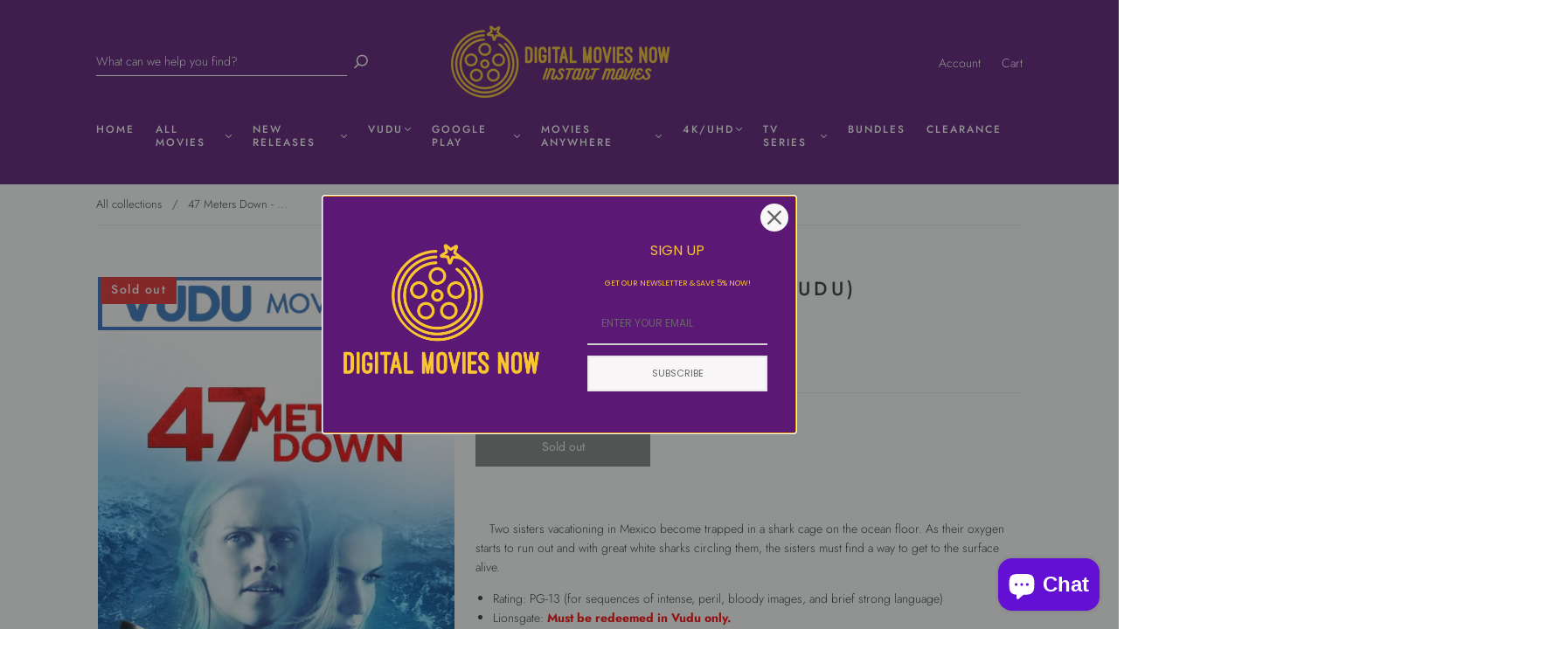

--- FILE ---
content_type: text/css
request_url: https://www.digital-movies-now.com/cdn/shop/t/17/assets/theme-product.min.css?v=131309107639124048581704284849
body_size: 27729
content:
/* *****
This is an autogenerated, minified file. It is referenced by the theme by default.
If you would like to edit this code we recommend swapping to the un-minified version,
For full details and instructions please see our documentation: http://capitaldocs.wetheme.com/
***** */
/*! normalize.css v3.0.2 | MIT License | git.io/normalize */html{font-family:sans-serif;-ms-text-size-adjust:100%;-webkit-text-size-adjust:100%}body{margin:0}article,aside,details,figcaption,figure,footer,header,hgroup,main,menu,nav,section,summary{display:block}audio,canvas,progress,video{display:inline-block;vertical-align:baseline}audio:not([controls]){display:none;height:0}[hidden],template{display:none}a{background-color:transparent}a:active,a:hover{outline:0}abbr[title]{border-bottom:1px dotted}b,strong{font-weight:700}dfn{font-style:italic}h1{font-size:2em;margin:0}mark{background:#ff0;color:#000}small{font-size:80%}sub,sup{font-size:75%;line-height:0;position:relative;vertical-align:baseline}sup{top:-.5em}sub{bottom:-.25em}img{border:0}svg:not(:root){overflow:hidden}figure{margin:1em 40px}hr{-moz-box-sizing:content-box;box-sizing:content-box;height:0}pre{overflow:auto}code,kbd,pre,samp{font-family:monospace,monospace;font-size:1em}button,input,optgroup,select,textarea{color:inherit;font:inherit;margin:0}button{overflow:visible}button,select{text-transform:none}button,html input[type=button],input[type=reset],input[type=submit]{-webkit-appearance:button;cursor:pointer}button[disabled],html input[disabled]{cursor:default}button::-moz-focus-inner,input::-moz-focus-inner{border:0;padding:0}input{line-height:normal}input[type=checkbox],input[type=radio]{box-sizing:border-box;padding:0}input[type=number]::-webkit-inner-spin-button,input[type=number]::-webkit-outer-spin-button{height:auto}input[type=search]{-webkit-appearance:textfield;-moz-box-sizing:content-box;-webkit-box-sizing:content-box;box-sizing:content-box}input[type=search]::-webkit-search-cancel-button,input[type=search]::-webkit-search-decoration{-webkit-appearance:none}fieldset{border:1px solid silver;margin:0 2px;padding:.35em .625em .75em}legend{border:0;padding:0}textarea{overflow:auto}optgroup{font-weight:700}table{border-collapse:collapse;border-spacing:0}td,th{padding:0}.main-navigation{z-index:1}.footer-tapbar{z-index:2}.header-search-results-wrapper{z-index:3}.header-search-input-wrapper{z-index:4}.product-info{z-index:5}.main-header{z-index:6}.main-navigation-wrapper{z-index:7}.header-wrapper{z-index:8}.banner{z-index:9}.banner-placeholder{z-index:10}.product-message{z-index:11}.product-images-lightbox{z-index:12}.footer-lower:after,.footer-lower:before,.footer-payment:after,.footer-payment:before,.form-field-swatch:after,.form-field-swatch:before,.main-footer-inner:after,.main-footer-inner:before,.page-wrapper:after,.page-wrapper:before,.pagination:after,.pagination:before,.product-stock .form-field-title:after,.product-stock .form-field-title:before,.share:after,.share:before{content:" ";display:table}.footer-lower:after,.footer-payment:after,.form-field-swatch:after,.main-footer-inner:after,.page-wrapper:after,.pagination:after,.product-stock .form-field-title:after,.share:after{clear:both}#product-media .product-single__view-in-space,.button,.footer-copyright,.form-field-filters a.active:after,.form-swatch-item,.header-logo a,.header-search-form .form-input,.header-tools .header-cart-count,.product-form .shopify-payment-button__button--unbranded,.product-item-banner,.product-price{-moz-osx-font-smoothing:grayscale;-moz-font-smoothing:antialiased;-webkit-font-smoothing:antialiased}.form-field-title,.header--font,.page-header,.selector-wrapper label,h1,h2,h3,h4,h5,h6{font-family:var(--header-font);font-weight:var(--header-font-weight);font-style:var(--header-font-style);color:var(--header-color);text-transform:var(--header-text-transform);letter-spacing:var(--header-letter-spacing)}.errors>:first-child,.product-description>:first-child,.product-item-description>:first-child,.rich-text>:first-child{margin-top:0}.errors>:last-child,.product-description>:last-child,.product-item-description>:last-child,.rich-text>:last-child{margin-bottom:0}.form-field-checkbox .form-input,.form-field-radio .form-input,.screen-reader{position:absolute!important;width:1px;height:1px;overflow:hidden;white-space:nowrap;clip:rect(1px,1px,1px,1px)}.no-js .supports-js{clip:rect(0 0 0 0);clip:rect(0,0,0,0);overflow:hidden;position:absolute;height:1px!important;width:1px!important}.shopify-section{opacity:0}.breadcrumbs,.header,.main-footer-wrapper,.main-navigation-wrapper,.navigation-super,.page-wrapper,.product-images-lightbox>div{-webkit-transition:padding .2s cubic-bezier(.25,.46,.45,.94);-moz-transition:padding .2s cubic-bezier(.25,.46,.45,.94);transition:padding .2s cubic-bezier(.25,.46,.45,.94);margin-left:auto;margin-right:auto;max-width:1140px;width:100%;padding-left:40px;padding-right:40px}@media (max-width:720px){.breadcrumbs,.header,.main-footer-wrapper,.main-navigation-wrapper,.navigation-super,.page-wrapper,.product-images-lightbox>div{padding-left:24px;padding-right:24px}}.lt-ie9 .breadcrumbs,.lt-ie9 .header,.lt-ie9 .main-footer-wrapper,.lt-ie9 .main-navigation-wrapper,.lt-ie9 .navigation-super,.lt-ie9 .page-wrapper,.lt-ie9 .product-images-lightbox>div{width:1140px}.grid{font-size:0}.grid-item,[class*=grid-item]{font-size:var(--body-size);display:inline-block;padding-left:12px;padding-right:12px;vertical-align:top}.grid-item-100{display:block;width:100%}.grid-item-83{width:83.333%}.grid-item-75{width:75%}.grid-item-70{width:70%}.grid-item-66{width:66.666%}.grid-item-60{width:60%}.grid-item-58{width:58.333%}.grid-item-55{width:55%}.grid-item-50{width:50%}.grid-item-45{width:45%}.grid-item-41{width:41.666%}.grid-item-40{width:40%}.grid-item-35{width:35%}.grid-item-33{width:33.333%}.grid-item-30{width:30%}.grid-item-27{width:26.666%}.grid-item-25{width:25%}.grid-item-20{width:20%}.grid-item-16{width:16.666%}.grid-item-15{width:15%}.grid-item-12{width:12%}.grid-item-10{width:10%}.grid-item-5{width:5%}*{-webkit-box-sizing:border-box!important;-moz-box-sizing:border-box!important;box-sizing:border-box!important}body.using-mouse :focus{outline:0!important}@media (max-width:720px){body :focus{outline:0!important}}html{font-size:62.5%;overflow-x:hidden;position:relative}body{font-size:var(--body-size);background:var(--background-color);line-height:1.6em;font-family:var(--body-font);font-weight:var(--body-font-weight);font-style:var(--body-font-style);color:var(--body-color);-webkit-text-size-adjust:none;overflow-x:hidden;position:relative}@media (min-width:721px){body{padding-top:0!important}}@media (max-width:720px){body{padding-bottom:40px}body.template-gift_card,body.template-password{padding:0!important}body.no-js{padding-top:100px}}body.scroll-locked{position:fixed;overflow:hidden}body.footer-search-focused{position:fixed;right:0;left:0}svg{fill:currentColor}.svg-placeholder{color:#333}img{max-width:100%}img.is-lazy{width:100%}img.lazyload{opacity:0}.no-js img.lazyload{opacity:1}figure{margin:0}ol,ul{padding-left:20px}blockquote{margin-left:10px;padding-left:15px;border-left:2px solid var(--accent-color)}blockquote cite{display:block;margin-top:10px}table{width:100%;margin-top:1em;margin-bottom:1em}table td,table th{padding:10px 15px;border-top:1px solid var(--input-border);border-left:1px solid var(--input-border);text-align:left}table th{background-color:var(--border-color);color:var(--header-color)}table tr>:first-child{border-left:0}p{margin-top:0;margin-bottom:calc(24px + 6px)}p:last-of-type{margin-bottom:0}.page-wrapper{position:relative}.hidden{display:none}.visibly-hidden{opacity:0;visibility:hidden}.no-js .js-dependent{display:none}body{opacity:1;transition:opacity .4s ease-in}body.loading{transition:opacity 1ms ease-in;opacity:0}body.unloading{opacity:0}.form-field-title,.header--font,.selector-wrapper label,h1,h2,h3,h4,h5,h6{line-height:1.25;margin:0 0 16px 0}h1{font-size:35px;font-size:3.5rem;margin:0 0 24px 0}h2{font-size:25px;font-size:2.5rem}h3{font-size:16px;font-size:1.6rem}h4{font-size:var(--body-size);font-weight:400}.form-field-title,.header--font,.selector-wrapper label,h5{font-size:var(--body-size)}h6{font-size:12px;font-size:1.2rem;text-transform:uppercase;letter-spacing:.3em}a{-webkit-transition:color .2s cubic-bezier(.25,.46,.45,.94);-moz-transition:color .2s cubic-bezier(.25,.46,.45,.94);transition:color .2s cubic-bezier(.25,.46,.45,.94);text-decoration:none;color:var(--accent-color)}a:hover{color:var(--link-hover-color)}.page-header-wrapper{position:relative;margin:30px auto 33px;max-width:1140px}@media (max-width:720px){.page-header-wrapper{margin-top:18px;margin-bottom:18px}.page-header-wrapper:not(.product-title){padding-right:20px;padding-left:20px}}.page-header-wrapper:not(.product-title){padding-left:30px;padding-right:30px}.page-header{font-size:25px;font-size:2.5rem;margin:30px auto;max-width:1140px}@media (max-width:720px){.page-header{margin-top:20px;margin-bottom:18px}.page-header:not(.product-title){padding-right:20px;padding-left:20px}}.page-header:not(.product-title){padding-left:20px;padding-right:20px}.page-header:not(.product-title){text-align:center}.page-header.with-context{font-weight:400}.page-header.simple{margin:0;max-width:none;padding-right:0;padding-left:0;text-align:left}.page-header-wrapper .page-header{margin:0;max-width:none;padding-right:0;padding-left:0}.errors{font-size:var(--body-size);padding:6px 8px;color:var(--error-color);border:1px solid var(--error-color);background:var(--error-background)}.errors ul{padding:0;list-style:none}.rich-text img{height:auto}.index-subheading{font-size:var(--subheading-size)}.form-success{padding:12px 15px;margin-bottom:20px;color:var(--success-color);border:1px solid var(--success-color);background:var(--form-success-background)}.form-error{margin-bottom:20px}.form-row{margin-right:-10px;margin-left:-10px}.form-field,.selector-wrapper{margin-bottom:10px}.form-inline{font-size:0}.form-inline>*{font-size:var(--body-size)}.form-field-title,.selector-wrapper label{display:block;margin-top:0;margin-bottom:8px}.form-field-title.form-hidden,.selector-wrapper label.form-hidden{display:none}.lt-ie10 .form-field-title.form-hidden,.lt-ie10 .selector-wrapper label.form-hidden,.selector-wrapper .lt-ie10 label.form-hidden{display:block}.form-inline .form-field-title,.form-inline .selector-wrapper label,.selector-wrapper .form-inline label{display:inline-block;margin-right:20px}.form-field-textarea .form-input,.form-input,.form-select-wrapper select{padding:9px 15px;max-width:300px;width:100%;height:44px;border:1px solid var(--input-border);border-radius:0;background-color:var(--input-background);color:var(--input-color);line-height:1.6;-webkit-appearance:none;transition:border-color .1s cubic-bezier(.25,.46,.45,.94)}.form-field-textarea .form-input::placeholder,.form-input::placeholder,.form-select-wrapper select::placeholder{color:var(--input-placeholder-color)}.form-field-textarea .form-input::-ms-placeholder,.form-input::-ms-placeholder,.form-select-wrapper select::-ms-placeholder{color:var(--input-placeholder-color)}.form-field-textarea .form-input:focus,.form-input:focus,.form-select-wrapper select:focus{border-color:var(--accent-color-2);outline:0}.form-field-textarea .form-full.form-input,.form-input.form-full,.form-select-wrapper select.form-full{display:block;max-width:100%}.form-field-textarea .form-inline .form-input,.form-inline .form-field-textarea .form-input,.form-inline .form-input,.form-inline .form-select-wrapper select,.form-select-wrapper .form-inline select{display:inline-block}.form-field-textarea .form-input,.form-field-textarea .form-select-wrapper select,.form-select-wrapper .form-field-textarea select{height:100%;max-height:none;min-height:200px}.form-select-wrapper{position:relative;display:block;cursor:pointer}.form-select-wrapper.active{border-color:var(--accent-color)}.form-select-wrapper:after{content:"";position:absolute;z-index:2;right:16px;top:50%;margin-top:-1px;border-top:3px solid var(--input-color);border-left:3px solid transparent;border-right:3px solid transparent}.form-select-wrapper select{-webkit-appearance:none;-moz-appearance:none;-ms-appearance:none;-o-appearance:none;appearance:none;width:100%;padding:9px 30px 9px 15px;border:1px solid var(--input-border);line-height:1.5;cursor:pointer;outline:0;border-radius:0;background-color:var(--select-background)}.form-select-wrapper.form-full{max-width:100%}.form-inline .form-select-wrapper{display:inline-block}.form-submit{margin-top:30px}.form-field-checkbox .form-label,.form-field-radio .form-label{position:relative;display:block}.form-field-checkbox .form-label:not(:last-child),.form-field-radio .form-label:not(:last-child){margin-bottom:5px}.form-field-checkbox .form-label-text,.form-field-radio .form-label-text{padding-left:22px;margin-left:0}.form-field-checkbox .form-input,.form-field-radio .form-input{width:auto}.form-field-checkbox .form-input:focus+.form-label .form-label-text:before,.form-field-radio .form-input:focus+.form-label .form-label-text:before{border-color:var(--accent-color)}.form-field-checkbox .form-label-text,.form-field-radio .form-label-text{font-family:var(--body-font)}.form-field-checkbox .form-label-text:before,.form-field-radio .form-label-text:before{position:absolute;top:calc(50% - 7px);left:0;display:inline-block;width:12px;height:12px;border:1px solid var(--input-border);background-color:var(--background-color);cursor:pointer;content:""}.form-field-checkbox .form-label-text:after,.form-field-radio .form-label-text:after{position:absolute;cursor:pointer;content:""}.form-field-radio .form-label-text:before{border-radius:100%}.form-field-radio .form-label-text:after{top:calc(50% - 2px);left:4px;width:6px;height:6px;border-radius:100%}.form-field-radio .form-input:checked+.form-label-text:after{background-color:var(--body-color)}.form-field-checkbox .form-label-text:before{width:9px;height:9px}.form-field-checkbox .form-label-text:after{top:calc(50% - 8px);left:4px;width:4px;height:8px;transform:rotate(42.5deg)}.form-field-checkbox .form-input:checked+.form-label .form-label-text:after,.form-field-checkbox .form-label-text.active:after{border:solid var(--body-color);border-width:0 2px 2px 0}.form-filter-wrapper.is-color{padding-top:10px!important;margin-right:-2px;margin-left:-2px;font-size:0}@media (max-width:720px){.form-field-filters{margin-bottom:0}}.form-field-filters a{position:relative;display:block;padding-left:18px;margin-bottom:2px;color:var(--body-color);line-height:19px}.form-field-filters a:hover{color:var(--body-color)}.form-field-filters a:before{position:absolute;top:calc(50% - 5px);left:0;display:inline-block;width:9px;height:9px;margin-right:7px;border:1px solid var(--form-link-before);border-radius:2px;content:""}.form-field-filters a.active:after{position:absolute;top:calc(50% - 3px);left:2px;width:7px;height:7px;background-color:var(--body-color);border-radius:1px;content:"";font-family:Arial,sans-serif}.form-field-filters a.is-color{display:inline-block;width:15px;height:15px;padding-left:15px;margin-right:2px;margin-bottom:4px;margin-left:2px;border-radius:50%;text-indent:-9999px}@media (max-width:720px){.form-field-filters a.is-color{width:25px;height:25px;margin-right:3px;margin-bottom:6px;margin-left:3px}}.form-field-filters a.is-color[data-color=white]{box-shadow:inset 0 0 1px 0 rgba(0,0,0,.3)}.form-field-filters a.is-color[data-color=white].active:after{background-color:var(--body-color)}.form-field-filters a.is-color:before{display:none}.form-field-filters a.is-color.active:after{top:5px;left:5px;width:5px;height:5px;border-radius:50%;background-color:var(--background-color);content:""}@media (max-width:720px){.form-field-filters a.is-color.active:after{top:9px;left:9px;width:7px;height:7px}}.form-field-filters .form-field-title button{position:relative;width:100%;padding:0;border:0;outline:0;background-color:transparent;text-align:left}@media (min-width:721px){.form-field-filters .form-field-title button{cursor:default}}.form-field-filters .form-field-title button svg{position:absolute;top:calc(50% - 2px);right:0;width:10px;height:4px;color:var(--accent-color)}@media (min-width:721px){.form-field-filters .form-field-title button svg{display:none}}.form-actions{margin-top:20px;font-size:0}#product-media .product-single__view-in-space,.button,.product-form .shopify-payment-button__button--unbranded{font-size:var(--body-size);display:inline-block;min-width:200px;min-height:44px;text-align:center;font-family:var(--button-font);font-weight:var(--button-weight);text-transform:var(--button-text-transform);border-radius:0;cursor:pointer;line-height:29px;transition:all .2s cubic-bezier(.25,.46,.45,.94);padding:7px 24px 9px;border:0;background:var(--button-background);color:var(--button-color)}#product-media .product-single__view-in-space:hover,.button:hover,.product-form .shopify-payment-button__button--unbranded:hover{color:var(--button-color);background:var(--button-background-hover)}#product-media .button-secondary.product-single__view-in-space,.button.button-secondary,.product-form .button-secondary.shopify-payment-button__button--unbranded{padding:3px 24px 7px;background:0 0;border:2px solid var(--button-background);color:var(--button-background)}#product-media .button-secondary.product-single__view-in-space:hover,.button.button-secondary:hover,.product-form .button-secondary.shopify-payment-button__button--unbranded:hover{background:var(--button-background-hover);border-color:var(--button-background-hover);color:var(--background-color)}#product-media .button-small.product-single__view-in-space,.button.button-small,.product-form .button-small.shopify-payment-button__button--unbranded{height:36px;line-height:18px}#product-media .form-full.product-single__view-in-space,.button.form-full,.product-form .form-full.shopify-payment-button__button--unbranded{display:block;max-width:100%;width:100%}#product-media .button-disabled.product-single__view-in-space,.button.button-disabled,.product-form .button-disabled.shopify-payment-button__button--unbranded{background:var(--button-disabled-background);color:var(--button-disabled-color)}#product-media .button-disabled.product-single__view-in-space:hover,.button.button-disabled:hover,.product-form .button-disabled.shopify-payment-button__button--unbranded:hover{color:var(--button-disabled-color)!important;background:var(--button-disabled-background)!important}#product-media .button-disabled.button-secondary.product-single__view-in-space,.button.button-disabled.button-secondary,.product-form .button-disabled.button-secondary.shopify-payment-button__button--unbranded{border-color:var(--button-disabled-background)!important;color:var(--button-disabled-color);background:var(--button-disabled-background)}#product-media .product-single__view-in-space a,.button a,.product-form .shopify-payment-button__button--unbranded a{color:var(--button-color)}#product-media .product-single__view-in-space a:hover,.button a:hover,.product-form .shopify-payment-button__button--unbranded a:hover{color:var(--button-color)}#product-media .leader.product-single__view-in-space,.button.leader,.product-form .leader.shopify-payment-button__button--unbranded{margin-right:20px}@media (max-width:720px){#product-media .leader.product-single__view-in-space,.button.leader,.product-form .leader.shopify-payment-button__button--unbranded{display:block;width:100%;margin-right:0}}#product-media .sidekick.product-single__view-in-space,.button.sidekick,.product-form .sidekick.shopify-payment-button__button--unbranded{min-width:0;padding-right:0;padding-left:0;border:0;background-color:transparent;color:var(--accent-color);text-align:left;cursor:pointer;background:0 0;border:0}@media (max-width:720px){#product-media .sidekick.product-single__view-in-space,.button.sidekick,.product-form .sidekick.shopify-payment-button__button--unbranded{display:block;width:100%;text-align:center}}#product-media .sidekick.product-single__view-in-space:hover,.button.sidekick:hover,.product-form .sidekick.shopify-payment-button__button--unbranded:hover{background-color:transparent}#product-media .sidekick.product-single__view-in-space a,.button.sidekick a,.product-form .sidekick.shopify-payment-button__button--unbranded a{color:var(--accent-color)}[data-aos][data-aos][data-aos-duration="50"],body[data-aos-duration="50"] [data-aos]{transition-duration:50ms}[data-aos][data-aos][data-aos-delay="50"],body[data-aos-delay="50"] [data-aos]{transition-delay:0}[data-aos][data-aos][data-aos-delay="50"].aos-animate,body[data-aos-delay="50"] [data-aos].aos-animate{transition-delay:50ms}[data-aos][data-aos][data-aos-duration="100"],body[data-aos-duration="100"] [data-aos]{transition-duration:.1s}[data-aos][data-aos][data-aos-delay="100"],body[data-aos-delay="100"] [data-aos]{transition-delay:0}[data-aos][data-aos][data-aos-delay="100"].aos-animate,body[data-aos-delay="100"] [data-aos].aos-animate{transition-delay:.1s}[data-aos][data-aos][data-aos-duration="150"],body[data-aos-duration="150"] [data-aos]{transition-duration:.15s}[data-aos][data-aos][data-aos-delay="150"],body[data-aos-delay="150"] [data-aos]{transition-delay:0}[data-aos][data-aos][data-aos-delay="150"].aos-animate,body[data-aos-delay="150"] [data-aos].aos-animate{transition-delay:.15s}[data-aos][data-aos][data-aos-duration="200"],body[data-aos-duration="200"] [data-aos]{transition-duration:.2s}[data-aos][data-aos][data-aos-delay="200"],body[data-aos-delay="200"] [data-aos]{transition-delay:0}[data-aos][data-aos][data-aos-delay="200"].aos-animate,body[data-aos-delay="200"] [data-aos].aos-animate{transition-delay:.2s}[data-aos][data-aos][data-aos-duration="250"],body[data-aos-duration="250"] [data-aos]{transition-duration:.25s}[data-aos][data-aos][data-aos-delay="250"],body[data-aos-delay="250"] [data-aos]{transition-delay:0}[data-aos][data-aos][data-aos-delay="250"].aos-animate,body[data-aos-delay="250"] [data-aos].aos-animate{transition-delay:.25s}[data-aos][data-aos][data-aos-duration="300"],body[data-aos-duration="300"] [data-aos]{transition-duration:.3s}[data-aos][data-aos][data-aos-delay="300"],body[data-aos-delay="300"] [data-aos]{transition-delay:0}[data-aos][data-aos][data-aos-delay="300"].aos-animate,body[data-aos-delay="300"] [data-aos].aos-animate{transition-delay:.3s}[data-aos][data-aos][data-aos-duration="350"],body[data-aos-duration="350"] [data-aos]{transition-duration:.35s}[data-aos][data-aos][data-aos-delay="350"],body[data-aos-delay="350"] [data-aos]{transition-delay:0}[data-aos][data-aos][data-aos-delay="350"].aos-animate,body[data-aos-delay="350"] [data-aos].aos-animate{transition-delay:.35s}[data-aos][data-aos][data-aos-duration="400"],body[data-aos-duration="400"] [data-aos]{transition-duration:.4s}[data-aos][data-aos][data-aos-delay="400"],body[data-aos-delay="400"] [data-aos]{transition-delay:0}[data-aos][data-aos][data-aos-delay="400"].aos-animate,body[data-aos-delay="400"] [data-aos].aos-animate{transition-delay:.4s}[data-aos][data-aos][data-aos-duration="450"],body[data-aos-duration="450"] [data-aos]{transition-duration:.45s}[data-aos][data-aos][data-aos-delay="450"],body[data-aos-delay="450"] [data-aos]{transition-delay:0}[data-aos][data-aos][data-aos-delay="450"].aos-animate,body[data-aos-delay="450"] [data-aos].aos-animate{transition-delay:.45s}[data-aos][data-aos][data-aos-duration="500"],body[data-aos-duration="500"] [data-aos]{transition-duration:.5s}[data-aos][data-aos][data-aos-delay="500"],body[data-aos-delay="500"] [data-aos]{transition-delay:0}[data-aos][data-aos][data-aos-delay="500"].aos-animate,body[data-aos-delay="500"] [data-aos].aos-animate{transition-delay:.5s}[data-aos][data-aos][data-aos-duration="550"],body[data-aos-duration="550"] [data-aos]{transition-duration:.55s}[data-aos][data-aos][data-aos-delay="550"],body[data-aos-delay="550"] [data-aos]{transition-delay:0}[data-aos][data-aos][data-aos-delay="550"].aos-animate,body[data-aos-delay="550"] [data-aos].aos-animate{transition-delay:.55s}[data-aos][data-aos][data-aos-duration="600"],body[data-aos-duration="600"] [data-aos]{transition-duration:.6s}[data-aos][data-aos][data-aos-delay="600"],body[data-aos-delay="600"] [data-aos]{transition-delay:0}[data-aos][data-aos][data-aos-delay="600"].aos-animate,body[data-aos-delay="600"] [data-aos].aos-animate{transition-delay:.6s}[data-aos][data-aos][data-aos-duration="650"],body[data-aos-duration="650"] [data-aos]{transition-duration:.65s}[data-aos][data-aos][data-aos-delay="650"],body[data-aos-delay="650"] [data-aos]{transition-delay:0}[data-aos][data-aos][data-aos-delay="650"].aos-animate,body[data-aos-delay="650"] [data-aos].aos-animate{transition-delay:.65s}[data-aos][data-aos][data-aos-duration="700"],body[data-aos-duration="700"] [data-aos]{transition-duration:.7s}[data-aos][data-aos][data-aos-delay="700"],body[data-aos-delay="700"] [data-aos]{transition-delay:0}[data-aos][data-aos][data-aos-delay="700"].aos-animate,body[data-aos-delay="700"] [data-aos].aos-animate{transition-delay:.7s}[data-aos][data-aos][data-aos-duration="750"],body[data-aos-duration="750"] [data-aos]{transition-duration:.75s}[data-aos][data-aos][data-aos-delay="750"],body[data-aos-delay="750"] [data-aos]{transition-delay:0}[data-aos][data-aos][data-aos-delay="750"].aos-animate,body[data-aos-delay="750"] [data-aos].aos-animate{transition-delay:.75s}[data-aos][data-aos][data-aos-duration="800"],body[data-aos-duration="800"] [data-aos]{transition-duration:.8s}[data-aos][data-aos][data-aos-delay="800"],body[data-aos-delay="800"] [data-aos]{transition-delay:0}[data-aos][data-aos][data-aos-delay="800"].aos-animate,body[data-aos-delay="800"] [data-aos].aos-animate{transition-delay:.8s}[data-aos][data-aos][data-aos-duration="850"],body[data-aos-duration="850"] [data-aos]{transition-duration:.85s}[data-aos][data-aos][data-aos-delay="850"],body[data-aos-delay="850"] [data-aos]{transition-delay:0}[data-aos][data-aos][data-aos-delay="850"].aos-animate,body[data-aos-delay="850"] [data-aos].aos-animate{transition-delay:.85s}[data-aos][data-aos][data-aos-duration="900"],body[data-aos-duration="900"] [data-aos]{transition-duration:.9s}[data-aos][data-aos][data-aos-delay="900"],body[data-aos-delay="900"] [data-aos]{transition-delay:0}[data-aos][data-aos][data-aos-delay="900"].aos-animate,body[data-aos-delay="900"] [data-aos].aos-animate{transition-delay:.9s}[data-aos][data-aos][data-aos-duration="950"],body[data-aos-duration="950"] [data-aos]{transition-duration:.95s}[data-aos][data-aos][data-aos-delay="950"],body[data-aos-delay="950"] [data-aos]{transition-delay:0}[data-aos][data-aos][data-aos-delay="950"].aos-animate,body[data-aos-delay="950"] [data-aos].aos-animate{transition-delay:.95s}[data-aos][data-aos][data-aos-duration="1000"],body[data-aos-duration="1000"] [data-aos]{transition-duration:1s}[data-aos][data-aos][data-aos-delay="1000"],body[data-aos-delay="1000"] [data-aos]{transition-delay:0}[data-aos][data-aos][data-aos-delay="1000"].aos-animate,body[data-aos-delay="1000"] [data-aos].aos-animate{transition-delay:1s}[data-aos][data-aos][data-aos-duration="1050"],body[data-aos-duration="1050"] [data-aos]{transition-duration:1.05s}[data-aos][data-aos][data-aos-delay="1050"],body[data-aos-delay="1050"] [data-aos]{transition-delay:0}[data-aos][data-aos][data-aos-delay="1050"].aos-animate,body[data-aos-delay="1050"] [data-aos].aos-animate{transition-delay:1.05s}[data-aos][data-aos][data-aos-duration="1100"],body[data-aos-duration="1100"] [data-aos]{transition-duration:1.1s}[data-aos][data-aos][data-aos-delay="1100"],body[data-aos-delay="1100"] [data-aos]{transition-delay:0}[data-aos][data-aos][data-aos-delay="1100"].aos-animate,body[data-aos-delay="1100"] [data-aos].aos-animate{transition-delay:1.1s}[data-aos][data-aos][data-aos-duration="1150"],body[data-aos-duration="1150"] [data-aos]{transition-duration:1.15s}[data-aos][data-aos][data-aos-delay="1150"],body[data-aos-delay="1150"] [data-aos]{transition-delay:0}[data-aos][data-aos][data-aos-delay="1150"].aos-animate,body[data-aos-delay="1150"] [data-aos].aos-animate{transition-delay:1.15s}[data-aos][data-aos][data-aos-duration="1200"],body[data-aos-duration="1200"] [data-aos]{transition-duration:1.2s}[data-aos][data-aos][data-aos-delay="1200"],body[data-aos-delay="1200"] [data-aos]{transition-delay:0}[data-aos][data-aos][data-aos-delay="1200"].aos-animate,body[data-aos-delay="1200"] [data-aos].aos-animate{transition-delay:1.2s}[data-aos][data-aos][data-aos-duration="1250"],body[data-aos-duration="1250"] [data-aos]{transition-duration:1.25s}[data-aos][data-aos][data-aos-delay="1250"],body[data-aos-delay="1250"] [data-aos]{transition-delay:0}[data-aos][data-aos][data-aos-delay="1250"].aos-animate,body[data-aos-delay="1250"] [data-aos].aos-animate{transition-delay:1.25s}[data-aos][data-aos][data-aos-duration="1300"],body[data-aos-duration="1300"] [data-aos]{transition-duration:1.3s}[data-aos][data-aos][data-aos-delay="1300"],body[data-aos-delay="1300"] [data-aos]{transition-delay:0}[data-aos][data-aos][data-aos-delay="1300"].aos-animate,body[data-aos-delay="1300"] [data-aos].aos-animate{transition-delay:1.3s}[data-aos][data-aos][data-aos-duration="1350"],body[data-aos-duration="1350"] [data-aos]{transition-duration:1.35s}[data-aos][data-aos][data-aos-delay="1350"],body[data-aos-delay="1350"] [data-aos]{transition-delay:0}[data-aos][data-aos][data-aos-delay="1350"].aos-animate,body[data-aos-delay="1350"] [data-aos].aos-animate{transition-delay:1.35s}[data-aos][data-aos][data-aos-duration="1400"],body[data-aos-duration="1400"] [data-aos]{transition-duration:1.4s}[data-aos][data-aos][data-aos-delay="1400"],body[data-aos-delay="1400"] [data-aos]{transition-delay:0}[data-aos][data-aos][data-aos-delay="1400"].aos-animate,body[data-aos-delay="1400"] [data-aos].aos-animate{transition-delay:1.4s}[data-aos][data-aos][data-aos-duration="1450"],body[data-aos-duration="1450"] [data-aos]{transition-duration:1.45s}[data-aos][data-aos][data-aos-delay="1450"],body[data-aos-delay="1450"] [data-aos]{transition-delay:0}[data-aos][data-aos][data-aos-delay="1450"].aos-animate,body[data-aos-delay="1450"] [data-aos].aos-animate{transition-delay:1.45s}[data-aos][data-aos][data-aos-duration="1500"],body[data-aos-duration="1500"] [data-aos]{transition-duration:1.5s}[data-aos][data-aos][data-aos-delay="1500"],body[data-aos-delay="1500"] [data-aos]{transition-delay:0}[data-aos][data-aos][data-aos-delay="1500"].aos-animate,body[data-aos-delay="1500"] [data-aos].aos-animate{transition-delay:1.5s}[data-aos][data-aos][data-aos-duration="1550"],body[data-aos-duration="1550"] [data-aos]{transition-duration:1.55s}[data-aos][data-aos][data-aos-delay="1550"],body[data-aos-delay="1550"] [data-aos]{transition-delay:0}[data-aos][data-aos][data-aos-delay="1550"].aos-animate,body[data-aos-delay="1550"] [data-aos].aos-animate{transition-delay:1.55s}[data-aos][data-aos][data-aos-duration="1600"],body[data-aos-duration="1600"] [data-aos]{transition-duration:1.6s}[data-aos][data-aos][data-aos-delay="1600"],body[data-aos-delay="1600"] [data-aos]{transition-delay:0}[data-aos][data-aos][data-aos-delay="1600"].aos-animate,body[data-aos-delay="1600"] [data-aos].aos-animate{transition-delay:1.6s}[data-aos][data-aos][data-aos-duration="1650"],body[data-aos-duration="1650"] [data-aos]{transition-duration:1.65s}[data-aos][data-aos][data-aos-delay="1650"],body[data-aos-delay="1650"] [data-aos]{transition-delay:0}[data-aos][data-aos][data-aos-delay="1650"].aos-animate,body[data-aos-delay="1650"] [data-aos].aos-animate{transition-delay:1.65s}[data-aos][data-aos][data-aos-duration="1700"],body[data-aos-duration="1700"] [data-aos]{transition-duration:1.7s}[data-aos][data-aos][data-aos-delay="1700"],body[data-aos-delay="1700"] [data-aos]{transition-delay:0}[data-aos][data-aos][data-aos-delay="1700"].aos-animate,body[data-aos-delay="1700"] [data-aos].aos-animate{transition-delay:1.7s}[data-aos][data-aos][data-aos-duration="1750"],body[data-aos-duration="1750"] [data-aos]{transition-duration:1.75s}[data-aos][data-aos][data-aos-delay="1750"],body[data-aos-delay="1750"] [data-aos]{transition-delay:0}[data-aos][data-aos][data-aos-delay="1750"].aos-animate,body[data-aos-delay="1750"] [data-aos].aos-animate{transition-delay:1.75s}[data-aos][data-aos][data-aos-duration="1800"],body[data-aos-duration="1800"] [data-aos]{transition-duration:1.8s}[data-aos][data-aos][data-aos-delay="1800"],body[data-aos-delay="1800"] [data-aos]{transition-delay:0}[data-aos][data-aos][data-aos-delay="1800"].aos-animate,body[data-aos-delay="1800"] [data-aos].aos-animate{transition-delay:1.8s}[data-aos][data-aos][data-aos-duration="1850"],body[data-aos-duration="1850"] [data-aos]{transition-duration:1.85s}[data-aos][data-aos][data-aos-delay="1850"],body[data-aos-delay="1850"] [data-aos]{transition-delay:0}[data-aos][data-aos][data-aos-delay="1850"].aos-animate,body[data-aos-delay="1850"] [data-aos].aos-animate{transition-delay:1.85s}[data-aos][data-aos][data-aos-duration="1900"],body[data-aos-duration="1900"] [data-aos]{transition-duration:1.9s}[data-aos][data-aos][data-aos-delay="1900"],body[data-aos-delay="1900"] [data-aos]{transition-delay:0}[data-aos][data-aos][data-aos-delay="1900"].aos-animate,body[data-aos-delay="1900"] [data-aos].aos-animate{transition-delay:1.9s}[data-aos][data-aos][data-aos-duration="1950"],body[data-aos-duration="1950"] [data-aos]{transition-duration:1.95s}[data-aos][data-aos][data-aos-delay="1950"],body[data-aos-delay="1950"] [data-aos]{transition-delay:0}[data-aos][data-aos][data-aos-delay="1950"].aos-animate,body[data-aos-delay="1950"] [data-aos].aos-animate{transition-delay:1.95s}[data-aos][data-aos][data-aos-duration="2000"],body[data-aos-duration="2000"] [data-aos]{transition-duration:2s}[data-aos][data-aos][data-aos-delay="2000"],body[data-aos-delay="2000"] [data-aos]{transition-delay:0}[data-aos][data-aos][data-aos-delay="2000"].aos-animate,body[data-aos-delay="2000"] [data-aos].aos-animate{transition-delay:2s}[data-aos][data-aos][data-aos-duration="2050"],body[data-aos-duration="2050"] [data-aos]{transition-duration:2.05s}[data-aos][data-aos][data-aos-delay="2050"],body[data-aos-delay="2050"] [data-aos]{transition-delay:0}[data-aos][data-aos][data-aos-delay="2050"].aos-animate,body[data-aos-delay="2050"] [data-aos].aos-animate{transition-delay:2.05s}[data-aos][data-aos][data-aos-duration="2100"],body[data-aos-duration="2100"] [data-aos]{transition-duration:2.1s}[data-aos][data-aos][data-aos-delay="2100"],body[data-aos-delay="2100"] [data-aos]{transition-delay:0}[data-aos][data-aos][data-aos-delay="2100"].aos-animate,body[data-aos-delay="2100"] [data-aos].aos-animate{transition-delay:2.1s}[data-aos][data-aos][data-aos-duration="2150"],body[data-aos-duration="2150"] [data-aos]{transition-duration:2.15s}[data-aos][data-aos][data-aos-delay="2150"],body[data-aos-delay="2150"] [data-aos]{transition-delay:0}[data-aos][data-aos][data-aos-delay="2150"].aos-animate,body[data-aos-delay="2150"] [data-aos].aos-animate{transition-delay:2.15s}[data-aos][data-aos][data-aos-duration="2200"],body[data-aos-duration="2200"] [data-aos]{transition-duration:2.2s}[data-aos][data-aos][data-aos-delay="2200"],body[data-aos-delay="2200"] [data-aos]{transition-delay:0}[data-aos][data-aos][data-aos-delay="2200"].aos-animate,body[data-aos-delay="2200"] [data-aos].aos-animate{transition-delay:2.2s}[data-aos][data-aos][data-aos-duration="2250"],body[data-aos-duration="2250"] [data-aos]{transition-duration:2.25s}[data-aos][data-aos][data-aos-delay="2250"],body[data-aos-delay="2250"] [data-aos]{transition-delay:0}[data-aos][data-aos][data-aos-delay="2250"].aos-animate,body[data-aos-delay="2250"] [data-aos].aos-animate{transition-delay:2.25s}[data-aos][data-aos][data-aos-duration="2300"],body[data-aos-duration="2300"] [data-aos]{transition-duration:2.3s}[data-aos][data-aos][data-aos-delay="2300"],body[data-aos-delay="2300"] [data-aos]{transition-delay:0}[data-aos][data-aos][data-aos-delay="2300"].aos-animate,body[data-aos-delay="2300"] [data-aos].aos-animate{transition-delay:2.3s}[data-aos][data-aos][data-aos-duration="2350"],body[data-aos-duration="2350"] [data-aos]{transition-duration:2.35s}[data-aos][data-aos][data-aos-delay="2350"],body[data-aos-delay="2350"] [data-aos]{transition-delay:0}[data-aos][data-aos][data-aos-delay="2350"].aos-animate,body[data-aos-delay="2350"] [data-aos].aos-animate{transition-delay:2.35s}[data-aos][data-aos][data-aos-duration="2400"],body[data-aos-duration="2400"] [data-aos]{transition-duration:2.4s}[data-aos][data-aos][data-aos-delay="2400"],body[data-aos-delay="2400"] [data-aos]{transition-delay:0}[data-aos][data-aos][data-aos-delay="2400"].aos-animate,body[data-aos-delay="2400"] [data-aos].aos-animate{transition-delay:2.4s}[data-aos][data-aos][data-aos-duration="2450"],body[data-aos-duration="2450"] [data-aos]{transition-duration:2.45s}[data-aos][data-aos][data-aos-delay="2450"],body[data-aos-delay="2450"] [data-aos]{transition-delay:0}[data-aos][data-aos][data-aos-delay="2450"].aos-animate,body[data-aos-delay="2450"] [data-aos].aos-animate{transition-delay:2.45s}[data-aos][data-aos][data-aos-duration="2500"],body[data-aos-duration="2500"] [data-aos]{transition-duration:2.5s}[data-aos][data-aos][data-aos-delay="2500"],body[data-aos-delay="2500"] [data-aos]{transition-delay:0}[data-aos][data-aos][data-aos-delay="2500"].aos-animate,body[data-aos-delay="2500"] [data-aos].aos-animate{transition-delay:2.5s}[data-aos][data-aos][data-aos-duration="2550"],body[data-aos-duration="2550"] [data-aos]{transition-duration:2.55s}[data-aos][data-aos][data-aos-delay="2550"],body[data-aos-delay="2550"] [data-aos]{transition-delay:0}[data-aos][data-aos][data-aos-delay="2550"].aos-animate,body[data-aos-delay="2550"] [data-aos].aos-animate{transition-delay:2.55s}[data-aos][data-aos][data-aos-duration="2600"],body[data-aos-duration="2600"] [data-aos]{transition-duration:2.6s}[data-aos][data-aos][data-aos-delay="2600"],body[data-aos-delay="2600"] [data-aos]{transition-delay:0}[data-aos][data-aos][data-aos-delay="2600"].aos-animate,body[data-aos-delay="2600"] [data-aos].aos-animate{transition-delay:2.6s}[data-aos][data-aos][data-aos-duration="2650"],body[data-aos-duration="2650"] [data-aos]{transition-duration:2.65s}[data-aos][data-aos][data-aos-delay="2650"],body[data-aos-delay="2650"] [data-aos]{transition-delay:0}[data-aos][data-aos][data-aos-delay="2650"].aos-animate,body[data-aos-delay="2650"] [data-aos].aos-animate{transition-delay:2.65s}[data-aos][data-aos][data-aos-duration="2700"],body[data-aos-duration="2700"] [data-aos]{transition-duration:2.7s}[data-aos][data-aos][data-aos-delay="2700"],body[data-aos-delay="2700"] [data-aos]{transition-delay:0}[data-aos][data-aos][data-aos-delay="2700"].aos-animate,body[data-aos-delay="2700"] [data-aos].aos-animate{transition-delay:2.7s}[data-aos][data-aos][data-aos-duration="2750"],body[data-aos-duration="2750"] [data-aos]{transition-duration:2.75s}[data-aos][data-aos][data-aos-delay="2750"],body[data-aos-delay="2750"] [data-aos]{transition-delay:0}[data-aos][data-aos][data-aos-delay="2750"].aos-animate,body[data-aos-delay="2750"] [data-aos].aos-animate{transition-delay:2.75s}[data-aos][data-aos][data-aos-duration="2800"],body[data-aos-duration="2800"] [data-aos]{transition-duration:2.8s}[data-aos][data-aos][data-aos-delay="2800"],body[data-aos-delay="2800"] [data-aos]{transition-delay:0}[data-aos][data-aos][data-aos-delay="2800"].aos-animate,body[data-aos-delay="2800"] [data-aos].aos-animate{transition-delay:2.8s}[data-aos][data-aos][data-aos-duration="2850"],body[data-aos-duration="2850"] [data-aos]{transition-duration:2.85s}[data-aos][data-aos][data-aos-delay="2850"],body[data-aos-delay="2850"] [data-aos]{transition-delay:0}[data-aos][data-aos][data-aos-delay="2850"].aos-animate,body[data-aos-delay="2850"] [data-aos].aos-animate{transition-delay:2.85s}[data-aos][data-aos][data-aos-duration="2900"],body[data-aos-duration="2900"] [data-aos]{transition-duration:2.9s}[data-aos][data-aos][data-aos-delay="2900"],body[data-aos-delay="2900"] [data-aos]{transition-delay:0}[data-aos][data-aos][data-aos-delay="2900"].aos-animate,body[data-aos-delay="2900"] [data-aos].aos-animate{transition-delay:2.9s}[data-aos][data-aos][data-aos-duration="2950"],body[data-aos-duration="2950"] [data-aos]{transition-duration:2.95s}[data-aos][data-aos][data-aos-delay="2950"],body[data-aos-delay="2950"] [data-aos]{transition-delay:0}[data-aos][data-aos][data-aos-delay="2950"].aos-animate,body[data-aos-delay="2950"] [data-aos].aos-animate{transition-delay:2.95s}[data-aos][data-aos][data-aos-duration="3000"],body[data-aos-duration="3000"] [data-aos]{transition-duration:3s}[data-aos][data-aos][data-aos-delay="3000"],body[data-aos-delay="3000"] [data-aos]{transition-delay:0}[data-aos][data-aos][data-aos-delay="3000"].aos-animate,body[data-aos-delay="3000"] [data-aos].aos-animate{transition-delay:3s}[data-aos][data-aos][data-aos-easing=linear],body[data-aos-easing=linear] [data-aos]{transition-timing-function:cubic-bezier(.25,.25,.75,.75)}[data-aos][data-aos][data-aos-easing=ease],body[data-aos-easing=ease] [data-aos]{transition-timing-function:ease}[data-aos][data-aos][data-aos-easing=ease-in],body[data-aos-easing=ease-in] [data-aos]{transition-timing-function:ease-in}[data-aos][data-aos][data-aos-easing=ease-out],body[data-aos-easing=ease-out] [data-aos]{transition-timing-function:ease-out}[data-aos][data-aos][data-aos-easing=ease-in-out],body[data-aos-easing=ease-in-out] [data-aos]{transition-timing-function:ease-in-out}[data-aos][data-aos][data-aos-easing=ease-in-back],body[data-aos-easing=ease-in-back] [data-aos]{transition-timing-function:cubic-bezier(.6,-.28,.735,.045)}[data-aos][data-aos][data-aos-easing=ease-out-back],body[data-aos-easing=ease-out-back] [data-aos]{transition-timing-function:cubic-bezier(.175,.885,.32,1.275)}[data-aos][data-aos][data-aos-easing=ease-in-out-back],body[data-aos-easing=ease-in-out-back] [data-aos]{transition-timing-function:cubic-bezier(.68,-.55,.265,1.55)}[data-aos][data-aos][data-aos-easing=ease-in-sine],body[data-aos-easing=ease-in-sine] [data-aos]{transition-timing-function:cubic-bezier(.47,0,.745,.715)}[data-aos][data-aos][data-aos-easing=ease-out-sine],body[data-aos-easing=ease-out-sine] [data-aos]{transition-timing-function:cubic-bezier(.39,.575,.565,1)}[data-aos][data-aos][data-aos-easing=ease-in-out-sine],body[data-aos-easing=ease-in-out-sine] [data-aos]{transition-timing-function:cubic-bezier(.445,.05,.55,.95)}[data-aos][data-aos][data-aos-easing=ease-in-quad],body[data-aos-easing=ease-in-quad] [data-aos]{transition-timing-function:cubic-bezier(.55,.085,.68,.53)}[data-aos][data-aos][data-aos-easing=ease-out-quad],body[data-aos-easing=ease-out-quad] [data-aos]{transition-timing-function:cubic-bezier(.25,.46,.45,.94)}[data-aos][data-aos][data-aos-easing=ease-in-out-quad],body[data-aos-easing=ease-in-out-quad] [data-aos]{transition-timing-function:cubic-bezier(.455,.03,.515,.955)}[data-aos][data-aos][data-aos-easing=ease-in-cubic],body[data-aos-easing=ease-in-cubic] [data-aos]{transition-timing-function:cubic-bezier(.55,.085,.68,.53)}[data-aos][data-aos][data-aos-easing=ease-out-cubic],body[data-aos-easing=ease-out-cubic] [data-aos]{transition-timing-function:cubic-bezier(.25,.46,.45,.94)}[data-aos][data-aos][data-aos-easing=ease-in-out-cubic],body[data-aos-easing=ease-in-out-cubic] [data-aos]{transition-timing-function:cubic-bezier(.455,.03,.515,.955)}[data-aos][data-aos][data-aos-easing=ease-in-quart],body[data-aos-easing=ease-in-quart] [data-aos]{transition-timing-function:cubic-bezier(.55,.085,.68,.53)}[data-aos][data-aos][data-aos-easing=ease-out-quart],body[data-aos-easing=ease-out-quart] [data-aos]{transition-timing-function:cubic-bezier(.25,.46,.45,.94)}[data-aos][data-aos][data-aos-easing=ease-in-out-quart],body[data-aos-easing=ease-in-out-quart] [data-aos]{transition-timing-function:cubic-bezier(.455,.03,.515,.955)}[data-aos^=fade][data-aos^=fade]{opacity:0;transition-property:opacity,transform}[data-aos^=fade][data-aos^=fade].aos-animate{opacity:1;transform:translateZ(0)}[data-aos=fade-up]{transform:translate3d(0,100px,0)}[data-aos=fade-down]{transform:translate3d(0,-100px,0)}[data-aos=fade-right]{transform:translate3d(-100px,0,0)}[data-aos=fade-left]{transform:translate3d(100px,0,0)}[data-aos=fade-up-right]{transform:translate3d(-100px,100px,0)}[data-aos=fade-up-left]{transform:translate3d(100px,100px,0)}[data-aos=fade-down-right]{transform:translate3d(-100px,-100px,0)}[data-aos=fade-down-left]{transform:translate3d(100px,-100px,0)}[data-aos^=zoom][data-aos^=zoom]{opacity:0;transition-property:opacity,transform}[data-aos^=zoom][data-aos^=zoom].aos-animate{opacity:1;transform:translateZ(0) scale(1)}[data-aos=zoom-in]{transform:scale(.6)}[data-aos=zoom-in-up]{transform:translate3d(0,100px,0) scale(.6)}[data-aos=zoom-in-down]{transform:translate3d(0,-100px,0) scale(.6)}[data-aos=zoom-in-right]{transform:translate3d(-100px,0,0) scale(.6)}[data-aos=zoom-in-left]{transform:translate3d(100px,0,0) scale(.6)}[data-aos=zoom-out]{transform:scale(1.2)}[data-aos=zoom-out-up]{transform:translate3d(0,100px,0) scale(1.2)}[data-aos=zoom-out-down]{transform:translate3d(0,-100px,0) scale(1.2)}[data-aos=zoom-out-right]{transform:translate3d(-100px,0,0) scale(1.2)}[data-aos=zoom-out-left]{transform:translate3d(100px,0,0) scale(1.2)}[data-aos^=slide][data-aos^=slide]{transition-property:transform}[data-aos^=slide][data-aos^=slide].aos-animate{transform:translateZ(0)}[data-aos=slide-up]{transform:translate3d(0,100%,0)}[data-aos=slide-down]{transform:translate3d(0,-100%,0)}[data-aos=slide-right]{transform:translate3d(-100%,0,0)}[data-aos=slide-left]{transform:translate3d(100%,0,0)}[data-aos^=flip][data-aos^=flip]{backface-visibility:hidden;transition-property:transform}[data-aos=flip-left]{transform:perspective(2500px) rotateY(-100deg)}[data-aos=flip-left].aos-animate{transform:perspective(2500px) rotateY(0)}[data-aos=flip-right]{transform:perspective(2500px) rotateY(100deg)}[data-aos=flip-right].aos-animate{transform:perspective(2500px) rotateY(0)}[data-aos=flip-up]{transform:perspective(2500px) rotateX(-100deg)}[data-aos=flip-up].aos-animate{transform:perspective(2500px) rotateX(0)}[data-aos=flip-down]{transform:perspective(2500px) rotateX(100deg)}[data-aos=flip-down].aos-animate{transform:perspective(2500px) rotateX(0)}@keyframes plyr-progress{to{background-position:25px 0}}@keyframes plyr-popup{0%{opacity:.5;transform:translateY(10px)}to{opacity:1;transform:translateY(0)}}@keyframes plyr-fade-in{from{opacity:0}to{opacity:1}}.plyr{-moz-osx-font-smoothing:auto;-webkit-font-smoothing:subpixel-antialiased;direction:ltr;font-family:Avenir,"Avenir Next","Helvetica Neue","Segoe UI",Helvetica,Arial,sans-serif;font-variant-numeric:tabular-nums;font-weight:500;line-height:1.7;max-width:100%;min-width:200px;position:relative;text-shadow:none;transition:box-shadow .3s ease}.plyr audio,.plyr video{border-radius:inherit;height:auto;vertical-align:middle;width:100%}.plyr button{font:inherit;line-height:inherit;width:auto}.plyr:focus{outline:0}.plyr--full-ui{box-sizing:border-box}.plyr--full-ui *,.plyr--full-ui ::after,.plyr--full-ui ::before{box-sizing:inherit}.plyr--full-ui a,.plyr--full-ui button,.plyr--full-ui input,.plyr--full-ui label{touch-action:manipulation}.plyr__badge{background:#4a5764;border-radius:2px;color:#fff;font-size:9px;line-height:1;padding:3px 4px}.plyr--full-ui ::-webkit-media-text-track-container{display:none}.plyr__captions{animation:plyr-fade-in .3s ease;bottom:0;color:#fff;display:none;font-size:14px;left:0;padding:10px;position:absolute;text-align:center;transition:transform .4s ease-in-out;width:100%}.plyr__captions .plyr__caption{background:rgba(0,0,0,.8);border-radius:2px;-webkit-box-decoration-break:clone;box-decoration-break:clone;line-height:185%;padding:.2em .5em;white-space:pre-wrap}.plyr__captions .plyr__caption div{display:inline}.plyr__captions span:empty{display:none}@media (min-width:480px){.plyr__captions{font-size:16px;padding:20px}}@media (min-width:768px){.plyr__captions{font-size:18px}}.plyr--captions-active .plyr__captions{display:block}.plyr:not(.plyr--hide-controls) .plyr__controls:not(:empty)~.plyr__captions{transform:translateY(-40px)}.plyr__control{background:0 0;border:0;border-radius:3px;color:inherit;cursor:pointer;flex-shrink:0;overflow:visible;padding:7px;position:relative;transition:all .3s ease}.plyr__control svg{display:block;fill:currentColor;height:18px;pointer-events:none;width:18px}.plyr__control:focus{outline:0}.plyr__control.plyr__tab-focus{box-shadow:0 0 0 5px rgba(0,179,255,.5);outline:0}a.plyr__control{text-decoration:none}a.plyr__control::after,a.plyr__control::before{display:none}.plyr__control.plyr__control--pressed .icon--not-pressed,.plyr__control.plyr__control--pressed .label--not-pressed,.plyr__control:not(.plyr__control--pressed) .icon--pressed,.plyr__control:not(.plyr__control--pressed) .label--pressed{display:none}.plyr--audio .plyr__control.plyr__tab-focus,.plyr--audio .plyr__control:hover,.plyr--audio .plyr__control[aria-expanded=true]{background:#00b3ff;color:#fff}.plyr--video .plyr__control.plyr__tab-focus,.plyr--video .plyr__control:hover,.plyr--video .plyr__control[aria-expanded=true]{background:#00b3ff;color:#fff}.plyr__control--overlaid{background:rgba(0,179,255,.8);border:0;border-radius:100%;color:#fff;display:none;left:50%;padding:15px;position:absolute;top:50%;transform:translate(-50%,-50%);z-index:2}.plyr__control--overlaid svg{left:2px;position:relative}.plyr__control--overlaid:focus,.plyr__control--overlaid:hover{background:#00b3ff}.plyr--playing .plyr__control--overlaid{opacity:0;visibility:hidden}.plyr--full-ui.plyr--video:not(.plyr__keyboard-flash-container--is-playing):not(.plyr__keyboard-flash-container--is-paused) .plyr__control--overlaid{display:block}.plyr--full-ui .plyr__keyboard-flash-container{background-color:rgba(0,0,0,.8);border-radius:5px;color:#fff;display:none;height:50px;left:50%;opacity:0;padding:15px;position:absolute;top:50%;transform:translate(-50%,-50%);visibility:hidden;width:50px;z-index:2}.plyr--full-ui.plyr--video .plyr__keyboard-flash-container{display:block}.plyr--full-ui.plyr--video.plyr__keyboard-flash-container--is-fast-forwarding .plyr__keyboard-flash-container,.plyr--full-ui.plyr--video.plyr__keyboard-flash-container--is-muted .plyr__keyboard-flash-container,.plyr--full-ui.plyr--video.plyr__keyboard-flash-container--is-paused .plyr__keyboard-flash-container,.plyr--full-ui.plyr--video.plyr__keyboard-flash-container--is-playing .plyr__keyboard-flash-container,.plyr--full-ui.plyr--video.plyr__keyboard-flash-container--is-rewinding .plyr__keyboard-flash-container,.plyr--full-ui.plyr--video.plyr__keyboard-flash-container--is-unmuted .plyr__keyboard-flash-container{opacity:1;transition:visibility,opacity .65s ease-in-out;visibility:visible}.plyr--full-ui.plyr--video.plyr__keyboard-flash-container--is-fast-forwarding .icon--fast-forward,.plyr--full-ui.plyr--video.plyr__keyboard-flash-container--is-muted .icon--muted,.plyr--full-ui.plyr--video.plyr__keyboard-flash-container--is-paused .icon--pause,.plyr--full-ui.plyr--video.plyr__keyboard-flash-container--is-playing .icon--play,.plyr--full-ui.plyr--video.plyr__keyboard-flash-container--is-rewinding .icon--rewind,.plyr--full-ui.plyr--video.plyr__keyboard-flash-container--is-unmuted .icon--volume{display:block}.plyr--full-ui.plyr--video .plyr__keyboard-flash-container svg{display:none;fill:#fff;height:20px;left:50%;position:absolute;top:50%;transform:translate(-50%,-50%);width:20px}.plyr--full-ui ::-webkit-media-controls{display:none}.plyr__controls{align-items:center;display:flex;justify-content:flex-end;text-align:center}.plyr__controls .plyr__progress__container{flex:1;min-width:0}.plyr__controls .plyr__controls__item{margin-left:2.5px}.plyr__controls .plyr__controls__item:first-child{margin-left:0;margin-right:auto}.plyr__controls .plyr__controls__item.plyr__progress__container{padding-left:2.5px}.plyr__controls .plyr__controls__item.plyr__time{padding:0 5px}.plyr__controls .plyr__controls__item.plyr__progress__container:first-child,.plyr__controls .plyr__controls__item.plyr__time+.plyr__time,.plyr__controls .plyr__controls__item.plyr__time:first-child{padding-left:0}.plyr__controls .plyr__controls__item.plyr__volume{padding-right:5px}.plyr__controls .plyr__controls__item.plyr__volume:first-child{padding-right:0}.plyr__controls:empty{display:none}.plyr--audio .plyr__controls{background:#fff;border-radius:inherit;color:#4a5764;padding:10px}.plyr--video .plyr__controls{background:linear-gradient(rgba(0,0,0,0),rgba(0,0,0,.7));border-bottom-left-radius:inherit;border-bottom-right-radius:inherit;bottom:0;color:#fff;left:0;padding:20px 5px 5px;position:absolute;right:0;transition:opacity .4s ease-in-out,transform .4s ease-in-out;z-index:3}@media (min-width:480px){.plyr--video .plyr__controls{padding:35px 10px 10px}}.plyr--video.plyr--hide-controls .plyr__controls{opacity:0;pointer-events:none;transform:translateY(100%)}.plyr [data-plyr=airplay],.plyr [data-plyr=captions],.plyr [data-plyr=fullscreen],.plyr [data-plyr=pip]{display:none}.plyr--airplay-supported [data-plyr=airplay],.plyr--captions-enabled [data-plyr=captions],.plyr--fullscreen-enabled [data-plyr=fullscreen],.plyr--pip-supported [data-plyr=pip]{display:inline-block}.plyr__menu{display:flex;position:relative}.plyr__menu .plyr__control svg{transition:transform .3s ease}.plyr__menu .plyr__control[aria-expanded=true] svg{transform:rotate(90deg)}.plyr__menu .plyr__control[aria-expanded=true] .plyr__tooltip{display:none}.plyr__menu__container{animation:plyr-popup .2s ease;background:rgba(255,255,255,.9);border-radius:4px;bottom:100%;box-shadow:0 1px 2px rgba(0,0,0,.15);color:#4a5764;font-size:16px;margin-bottom:10px;position:absolute;right:-3px;text-align:left;white-space:nowrap;z-index:3}.plyr__menu__container>div{overflow:hidden;transition:height .35s cubic-bezier(.4,0,.2,1),width .35s cubic-bezier(.4,0,.2,1)}.plyr__menu__container::after{border:4px solid transparent;border-top-color:rgba(255,255,255,.9);content:'';height:0;position:absolute;right:15px;top:100%;width:0}.plyr__menu__container [role=menu]{padding:7px}.plyr__menu__container [role=menuitem],.plyr__menu__container [role=menuitemradio]{margin-top:2px}.plyr__menu__container [role=menuitem]:first-child,.plyr__menu__container [role=menuitemradio]:first-child{margin-top:0}.plyr__menu__container .plyr__control{align-items:center;color:#4a5764;display:flex;font-size:14px;padding:4px 11px;-webkit-user-select:none;-moz-user-select:none;-ms-user-select:none;user-select:none;width:100%}.plyr__menu__container .plyr__control>span{align-items:inherit;display:flex;width:100%}.plyr__menu__container .plyr__control::after{border:4px solid transparent;content:'';position:absolute;top:50%;transform:translateY(-50%)}.plyr__menu__container .plyr__control--forward{padding-right:28px}.plyr__menu__container .plyr__control--forward::after{border-left-color:rgba(74,87,100,.8);right:5px}.plyr__menu__container .plyr__control--forward.plyr__tab-focus::after,.plyr__menu__container .plyr__control--forward:hover::after{border-left-color:currentColor}.plyr__menu__container .plyr__control--back{font-weight:500;margin:7px;margin-bottom:3px;padding-left:28px;position:relative;width:calc(100% - 14px)}.plyr__menu__container .plyr__control--back::after{border-right-color:rgba(74,87,100,.8);left:7px}.plyr__menu__container .plyr__control--back::before{background:#c1c9d1;box-shadow:0 1px 0 #fff;content:'';height:1px;left:0;margin-top:4px;overflow:hidden;position:absolute;right:0;top:100%}.plyr__menu__container .plyr__control--back.plyr__tab-focus::after,.plyr__menu__container .plyr__control--back:hover::after{border-right-color:currentColor}.plyr__menu__container .plyr__control[role=menuitemradio]{padding-left:7px}.plyr__menu__container .plyr__control[role=menuitemradio]::after,.plyr__menu__container .plyr__control[role=menuitemradio]::before{border-radius:100%}.plyr__menu__container .plyr__control[role=menuitemradio]::before{background:rgba(0,0,0,.1);content:'';display:block;flex-shrink:0;height:16px;margin-right:10px;transition:all .3s ease;width:16px}.plyr__menu__container .plyr__control[role=menuitemradio]::after{background:#fff;border:0;height:6px;left:12px;opacity:0;top:50%;transform:translateY(-50%) scale(0);transition:transform .3s ease,opacity .3s ease;width:6px}.plyr__menu__container .plyr__control[role=menuitemradio][aria-checked=true]::before{background:#00b3ff}.plyr__menu__container .plyr__control[role=menuitemradio][aria-checked=true]::after{opacity:1;transform:translateY(-50%) scale(1)}.plyr__menu__container .plyr__control[role=menuitemradio].plyr__tab-focus::before,.plyr__menu__container .plyr__control[role=menuitemradio]:hover::before{background:rgba(0,0,0,.1)}.plyr__menu__container .plyr__menu__value{align-items:center;display:flex;margin-left:auto;margin-right:-5px;overflow:hidden;padding-left:25px;pointer-events:none}.plyr--full-ui input[type=range]{-webkit-appearance:none;background:0 0;border:0;border-radius:26px;color:#00b3ff;display:block;height:19px;margin:0;padding:0;transition:box-shadow .3s ease;width:100%}.plyr--full-ui input[type=range]::-webkit-slider-runnable-track{background:0 0;border:0;border-radius:2.5px;height:5px;transition:box-shadow .3s ease;-webkit-user-select:none;user-select:none;background-image:linear-gradient(to right,currentColor var(--value,0),transparent var(--value,0))}.plyr--full-ui input[type=range]::-webkit-slider-thumb{background:#fff;border:0;border-radius:100%;box-shadow:0 1px 1px rgba(0,0,0,.15),0 0 0 1px rgba(35,41,47,.2);height:13px;position:relative;transition:all .2s ease;width:13px;-webkit-appearance:none;margin-top:-4px}.plyr--full-ui input[type=range]::-moz-range-track{background:0 0;border:0;border-radius:2.5px;height:5px;transition:box-shadow .3s ease;-moz-user-select:none;user-select:none}.plyr--full-ui input[type=range]::-moz-range-thumb{background:#fff;border:0;border-radius:100%;box-shadow:0 1px 1px rgba(0,0,0,.15),0 0 0 1px rgba(35,41,47,.2);height:13px;position:relative;transition:all .2s ease;width:13px}.plyr--full-ui input[type=range]::-moz-range-progress{background:currentColor;border-radius:2.5px;height:5px}.plyr--full-ui input[type=range]::-ms-track{background:0 0;border:0;border-radius:2.5px;height:5px;transition:box-shadow .3s ease;-ms-user-select:none;user-select:none;color:transparent}.plyr--full-ui input[type=range]::-ms-fill-upper{background:0 0;border:0;border-radius:2.5px;height:5px;transition:box-shadow .3s ease;-ms-user-select:none;user-select:none}.plyr--full-ui input[type=range]::-ms-fill-lower{background:0 0;border:0;border-radius:2.5px;height:5px;transition:box-shadow .3s ease;-ms-user-select:none;user-select:none;background:currentColor}.plyr--full-ui input[type=range]::-ms-thumb{background:#fff;border:0;border-radius:100%;box-shadow:0 1px 1px rgba(0,0,0,.15),0 0 0 1px rgba(35,41,47,.2);height:13px;position:relative;transition:all .2s ease;width:13px;margin-top:0}.plyr--full-ui input[type=range]::-ms-tooltip{display:none}.plyr--full-ui input[type=range]:focus{outline:0}.plyr--full-ui input[type=range]::-moz-focus-outer{border:0}.plyr--full-ui input[type=range].plyr__tab-focus::-webkit-slider-runnable-track{box-shadow:0 0 0 5px rgba(0,179,255,.5);outline:0}.plyr--full-ui input[type=range].plyr__tab-focus::-moz-range-track{box-shadow:0 0 0 5px rgba(0,179,255,.5);outline:0}.plyr--full-ui input[type=range].plyr__tab-focus::-ms-track{box-shadow:0 0 0 5px rgba(0,179,255,.5);outline:0}.plyr--full-ui.plyr--video input[type=range]::-webkit-slider-runnable-track{background-color:rgba(255,255,255,.25)}.plyr--full-ui.plyr--video input[type=range]::-moz-range-track{background-color:rgba(255,255,255,.25)}.plyr--full-ui.plyr--video input[type=range]::-ms-track{background-color:rgba(255,255,255,.25)}.plyr--full-ui.plyr--video input[type=range]:active::-webkit-slider-thumb{box-shadow:0 1px 1px rgba(0,0,0,.15),0 0 0 1px rgba(35,41,47,.2),0 0 0 3px rgba(255,255,255,.5)}.plyr--full-ui.plyr--video input[type=range]:active::-moz-range-thumb{box-shadow:0 1px 1px rgba(0,0,0,.15),0 0 0 1px rgba(35,41,47,.2),0 0 0 3px rgba(255,255,255,.5)}.plyr--full-ui.plyr--video input[type=range]:active::-ms-thumb{box-shadow:0 1px 1px rgba(0,0,0,.15),0 0 0 1px rgba(35,41,47,.2),0 0 0 3px rgba(255,255,255,.5)}.plyr--full-ui.plyr--audio input[type=range]::-webkit-slider-runnable-track{background-color:rgba(193,201,209,.66)}.plyr--full-ui.plyr--audio input[type=range]::-moz-range-track{background-color:rgba(193,201,209,.66)}.plyr--full-ui.plyr--audio input[type=range]::-ms-track{background-color:rgba(193,201,209,.66)}.plyr--full-ui.plyr--audio input[type=range]:active::-webkit-slider-thumb{box-shadow:0 1px 1px rgba(0,0,0,.15),0 0 0 1px rgba(35,41,47,.2),0 0 0 3px rgba(0,0,0,.1)}.plyr--full-ui.plyr--audio input[type=range]:active::-moz-range-thumb{box-shadow:0 1px 1px rgba(0,0,0,.15),0 0 0 1px rgba(35,41,47,.2),0 0 0 3px rgba(0,0,0,.1)}.plyr--full-ui.plyr--audio input[type=range]:active::-ms-thumb{box-shadow:0 1px 1px rgba(0,0,0,.15),0 0 0 1px rgba(35,41,47,.2),0 0 0 3px rgba(0,0,0,.1)}.plyr__poster{background-color:#000;background-position:50% 50%;background-repeat:no-repeat;background-size:contain;height:100%;left:0;opacity:0;position:absolute;top:0;transition:opacity .2s ease;width:100%;z-index:1}.plyr--stopped.plyr__poster-enabled .plyr__poster{opacity:1}.plyr__time{font-size:14px}.plyr__time+.plyr__time::before{content:'\2044';margin-right:10px}@media (max-width:767px){.plyr__time+.plyr__time{display:none}}.plyr--video .plyr__time{text-shadow:0 1px 1px rgba(0,0,0,.15)}.plyr__tooltip{background:rgba(255,255,255,.9);border-radius:3px;bottom:100%;box-shadow:0 1px 2px rgba(0,0,0,.15);color:#4a5764;font-size:14px;font-weight:500;left:50%;line-height:1.3;margin-bottom:10px;opacity:0;padding:5px 7.5px;pointer-events:none;position:absolute;transform:translate(-50%,10px) scale(.8);transform-origin:50% 100%;transition:transform .2s .1s ease,opacity .2s .1s ease;white-space:nowrap;z-index:2}.plyr__tooltip::before{border-left:4px solid transparent;border-right:4px solid transparent;border-top:4px solid rgba(255,255,255,.9);bottom:-4px;content:'';height:0;left:50%;position:absolute;transform:translateX(-50%);width:0;z-index:2}.plyr .plyr__control.plyr__tab-focus .plyr__tooltip,.plyr .plyr__control:hover .plyr__tooltip,.plyr__tooltip--visible{opacity:1;transform:translate(-50%,0) scale(1)}.plyr .plyr__control:hover .plyr__tooltip{z-index:3}.plyr__controls>.plyr__control:first-child .plyr__tooltip,.plyr__controls>.plyr__control:first-child+.plyr__control .plyr__tooltip{left:0;transform:translate(0,10px) scale(.8);transform-origin:0 100%}.plyr__controls>.plyr__control:first-child .plyr__tooltip::before,.plyr__controls>.plyr__control:first-child+.plyr__control .plyr__tooltip::before{left:16px}.plyr__controls>.plyr__control:last-child .plyr__tooltip{left:auto;right:0;transform:translate(0,10px) scale(.8);transform-origin:100% 100%}.plyr__controls>.plyr__control:last-child .plyr__tooltip::before{left:auto;right:16px;transform:translateX(50%)}.plyr__controls>.plyr__control:first-child .plyr__tooltip--visible,.plyr__controls>.plyr__control:first-child+.plyr__control .plyr__tooltip--visible,.plyr__controls>.plyr__control:first-child+.plyr__control.plyr__tab-focus .plyr__tooltip,.plyr__controls>.plyr__control:first-child+.plyr__control:hover .plyr__tooltip,.plyr__controls>.plyr__control:first-child.plyr__tab-focus .plyr__tooltip,.plyr__controls>.plyr__control:first-child:hover .plyr__tooltip,.plyr__controls>.plyr__control:last-child .plyr__tooltip--visible,.plyr__controls>.plyr__control:last-child.plyr__tab-focus .plyr__tooltip,.plyr__controls>.plyr__control:last-child:hover .plyr__tooltip{transform:translate(0,0) scale(1)}.plyr--video{background:#000;overflow:hidden}.plyr--video.plyr--menu-open{overflow:visible}.plyr__video-wrapper{background:#000;border-radius:inherit;overflow:hidden;position:relative;z-index:0}.plyr__video-embed,.plyr__video-wrapper--fixed-ratio{height:0;padding-bottom:56.25%}.plyr__video-embed iframe,.plyr__video-wrapper--fixed-ratio video{border:0;height:100%;left:0;position:absolute;top:0;-webkit-user-select:none;-moz-user-select:none;-ms-user-select:none;user-select:none;width:100%}.plyr--full-ui .plyr__video-embed>.plyr__video-embed__container{padding-bottom:240%;position:relative;transform:translateY(-38.28125%)}.plyr__progress{left:6.5px;margin-right:13px;position:relative}.plyr__progress input[type=range],.plyr__progress__buffer{margin-left:-6.5px;margin-right:-6.5px;width:calc(100% + 13px)}.plyr__progress input[type=range]{position:relative;z-index:2}.plyr__progress .plyr__tooltip{font-size:14px;left:0}.plyr__progress__buffer{-webkit-appearance:none;background:0 0;border:0;border-radius:100px;height:5px;left:0;margin-top:-2.5px;padding:0;position:absolute;top:50%}.plyr__progress__buffer::-webkit-progress-bar{background:0 0}.plyr__progress__buffer::-webkit-progress-value{background:currentColor;border-radius:100px;min-width:5px;transition:width .2s ease}.plyr__progress__buffer::-moz-progress-bar{background:currentColor;border-radius:100px;min-width:5px;transition:width .2s ease}.plyr__progress__buffer::-ms-fill{border-radius:100px;transition:width .2s ease}.plyr--video .plyr__progress__buffer{box-shadow:0 1px 1px rgba(0,0,0,.15);color:rgba(255,255,255,.25)}.plyr--audio .plyr__progress__buffer{color:rgba(193,201,209,.66)}.plyr--loading .plyr__progress__buffer{animation:plyr-progress 1s linear infinite;background-image:linear-gradient(-45deg,rgba(35,41,47,.6) 25%,transparent 25%,transparent 50%,rgba(35,41,47,.6) 50%,rgba(35,41,47,.6) 75%,transparent 75%,transparent);background-repeat:repeat-x;background-size:25px 25px;color:transparent}.plyr--video.plyr--loading .plyr__progress__buffer{background-color:rgba(255,255,255,.25)}.plyr--audio.plyr--loading .plyr__progress__buffer{background-color:rgba(193,201,209,.66)}.plyr__volume{align-items:center;display:flex;flex:1;position:relative}.plyr__volume input[type=range]{margin-left:5px;position:relative;z-index:2}@media (min-width:480px){.plyr__volume{max-width:90px}}@media (min-width:768px){.plyr__volume{max-width:110px}}.plyr--is-ios .plyr__volume{display:none!important}.plyr--is-ios.plyr--vimeo [data-plyr=mute]{display:none!important}.plyr:-webkit-full-screen{background:#000;border-radius:0!important;height:100%;margin:0;width:100%}.plyr:-ms-fullscreen{background:#000;border-radius:0!important;height:100%;margin:0;width:100%}.plyr:fullscreen{background:#000;border-radius:0!important;height:100%;margin:0;width:100%}.plyr:-webkit-full-screen video{height:100%}.plyr:-ms-fullscreen video{height:100%}.plyr:fullscreen video{height:100%}.plyr:-webkit-full-screen .plyr__video-wrapper{height:100%;position:static}.plyr:-ms-fullscreen .plyr__video-wrapper{height:100%;position:static}.plyr:fullscreen .plyr__video-wrapper{height:100%;position:static}.plyr:-webkit-full-screen.plyr--vimeo .plyr__video-wrapper{height:0;position:relative;top:50%;transform:translateY(-50%)}.plyr:-ms-fullscreen.plyr--vimeo .plyr__video-wrapper{height:0;position:relative;top:50%;transform:translateY(-50%)}.plyr:fullscreen.plyr--vimeo .plyr__video-wrapper{height:0;position:relative;top:50%;transform:translateY(-50%)}.plyr:-webkit-full-screen .plyr__control .icon--exit-fullscreen{display:block}.plyr:-ms-fullscreen .plyr__control .icon--exit-fullscreen{display:block}.plyr:fullscreen .plyr__control .icon--exit-fullscreen{display:block}.plyr:-webkit-full-screen .plyr__control .icon--exit-fullscreen+svg{display:none}.plyr:-ms-fullscreen .plyr__control .icon--exit-fullscreen+svg{display:none}.plyr:fullscreen .plyr__control .icon--exit-fullscreen+svg{display:none}.plyr:-webkit-full-screen.plyr--hide-controls{cursor:none}.plyr:-ms-fullscreen.plyr--hide-controls{cursor:none}.plyr:fullscreen.plyr--hide-controls{cursor:none}@media (min-width:1024px){.plyr:-webkit-full-screen .plyr__captions{font-size:21px}.plyr:-ms-fullscreen .plyr__captions{font-size:21px}.plyr:fullscreen .plyr__captions{font-size:21px}}.plyr:-webkit-full-screen{background:#000;border-radius:0!important;height:100%;margin:0;width:100%}.plyr:-webkit-full-screen video{height:100%}.plyr:-webkit-full-screen .plyr__video-wrapper{height:100%;position:static}.plyr:-webkit-full-screen.plyr--vimeo .plyr__video-wrapper{height:0;position:relative;top:50%;transform:translateY(-50%)}.plyr:-webkit-full-screen .plyr__control .icon--exit-fullscreen{display:block}.plyr:-webkit-full-screen .plyr__control .icon--exit-fullscreen+svg{display:none}.plyr:-webkit-full-screen.plyr--hide-controls{cursor:none}@media (min-width:1024px){.plyr:-webkit-full-screen .plyr__captions{font-size:21px}}.plyr:-moz-full-screen{background:#000;border-radius:0!important;height:100%;margin:0;width:100%}.plyr:-moz-full-screen video{height:100%}.plyr:-moz-full-screen .plyr__video-wrapper{height:100%;position:static}.plyr:-moz-full-screen.plyr--vimeo .plyr__video-wrapper{height:0;position:relative;top:50%;transform:translateY(-50%)}.plyr:-moz-full-screen .plyr__control .icon--exit-fullscreen{display:block}.plyr:-moz-full-screen .plyr__control .icon--exit-fullscreen+svg{display:none}.plyr:-moz-full-screen.plyr--hide-controls{cursor:none}@media (min-width:1024px){.plyr:-moz-full-screen .plyr__captions{font-size:21px}}.plyr:-ms-fullscreen{background:#000;border-radius:0!important;height:100%;margin:0;width:100%}.plyr:-ms-fullscreen video{height:100%}.plyr:-ms-fullscreen .plyr__video-wrapper{height:100%;position:static}.plyr:-ms-fullscreen.plyr--vimeo .plyr__video-wrapper{height:0;position:relative;top:50%;transform:translateY(-50%)}.plyr:-ms-fullscreen .plyr__control .icon--exit-fullscreen{display:block}.plyr:-ms-fullscreen .plyr__control .icon--exit-fullscreen+svg{display:none}.plyr:-ms-fullscreen.plyr--hide-controls{cursor:none}@media (min-width:1024px){.plyr:-ms-fullscreen .plyr__captions{font-size:21px}}.plyr--fullscreen-fallback{background:#000;border-radius:0!important;height:100%;margin:0;width:100%;bottom:0;left:0;position:fixed;right:0;top:0;z-index:10000000}.plyr--fullscreen-fallback video{height:100%}.plyr--fullscreen-fallback .plyr__video-wrapper{height:100%;position:static}.plyr--fullscreen-fallback.plyr--vimeo .plyr__video-wrapper{height:0;position:relative;top:50%;transform:translateY(-50%)}.plyr--fullscreen-fallback .plyr__control .icon--exit-fullscreen{display:block}.plyr--fullscreen-fallback .plyr__control .icon--exit-fullscreen+svg{display:none}.plyr--fullscreen-fallback.plyr--hide-controls{cursor:none}@media (min-width:1024px){.plyr--fullscreen-fallback .plyr__captions{font-size:21px}}.plyr__ads{border-radius:inherit;bottom:0;cursor:pointer;left:0;overflow:hidden;position:absolute;right:0;top:0;z-index:-1}.plyr__ads>div,.plyr__ads>div iframe{height:100%;position:absolute;width:100%}.plyr__ads::after{background:rgba(35,41,47,.8);border-radius:2px;bottom:10px;color:#fff;content:attr(data-badge-text);font-size:11px;padding:2px 6px;pointer-events:none;position:absolute;right:10px;z-index:3}.plyr__ads::after:empty{display:none}.plyr__cues{background:currentColor;display:block;height:5px;left:0;margin:-2.5px 0 0;opacity:.8;position:absolute;top:50%;width:3px;z-index:3}.plyr__preview-thumb{background-color:rgba(255,255,255,.9);border-radius:3px;bottom:100%;box-shadow:0 1px 2px rgba(0,0,0,.15);margin-bottom:10px;opacity:0;padding:3px;pointer-events:none;position:absolute;transform:translate(0,10px) scale(.8);transform-origin:50% 100%;transition:transform .2s .1s ease,opacity .2s .1s ease;z-index:2}.plyr__preview-thumb--is-shown{opacity:1;transform:translate(0,0) scale(1)}.plyr__preview-thumb::before{border-left:4px solid transparent;border-right:4px solid transparent;border-top:4px solid rgba(255,255,255,.9);bottom:-4px;content:'';height:0;left:50%;position:absolute;transform:translateX(-50%);width:0;z-index:2}.plyr__preview-thumb__image-container{background:#c1c9d1;border-radius:2px;overflow:hidden;position:relative;z-index:0}.plyr__preview-thumb__image-container img{height:100%;left:0;max-height:none;max-width:none;position:absolute;top:0;width:100%}.plyr__preview-thumb__time-container{bottom:6px;left:0;position:absolute;right:0;white-space:nowrap;z-index:3}.plyr__preview-thumb__time-container span{background-color:rgba(0,0,0,.55);border-radius:2px;color:#fff;font-size:14px;padding:3px 6px}.plyr__preview-scrubbing{bottom:0;filter:blur(1px);height:100%;left:0;margin:auto;opacity:0;overflow:hidden;position:absolute;right:0;top:0;transition:opacity .3s ease;width:100%;z-index:1}.plyr__preview-scrubbing--is-shown{opacity:1}.plyr__preview-scrubbing img{height:100%;left:0;max-height:none;max-width:none;object-fit:contain;position:absolute;top:0;width:100%}.plyr--no-transition{transition:none!important}.plyr__sr-only{clip:rect(1px,1px,1px,1px);overflow:hidden;border:0!important;height:1px!important;padding:0!important;position:absolute!important;width:1px!important}.plyr [hidden]{display:none!important}.shopify-model-viewer-ui{position:relative;display:inline-block;cursor:pointer}.shopify-model-viewer-ui model-viewer{transform:translateZ(0);z-index:1}.shopify-model-viewer-ui model-viewer.shopify-model-viewer-ui__disabled{pointer-events:none}.shopify-model-viewer-ui.shopify-model-viewer-ui--fullscreen model-viewer{position:relative;width:100vw;height:100vh}.shopify-model-viewer-ui.shopify-model-viewer-ui--fullscreen .shopify-model-viewer-ui__control-icon--exit-fullscreen{display:block}.shopify-model-viewer-ui.shopify-model-viewer-ui--fullscreen .shopify-model-viewer-ui__control-icon--enter-fullscreen{display:none}.shopify-model-viewer-ui.shopify-model-viewer-ui--desktop.shopify-model-viewer-ui--child-focused .shopify-model-viewer-ui__controls-area,.shopify-model-viewer-ui.shopify-model-viewer-ui--desktop:hover .shopify-model-viewer-ui__controls-area{opacity:1}.shopify-model-viewer-ui:not(.shopify-model-viewer-ui--desktop) .shopify-model-viewer-ui__controls-area{display:none}.shopify-model-viewer-ui .shopify-model-viewer-ui__controls-overlay{position:absolute;width:100%;height:100%;top:0}.shopify-model-viewer-ui .shopify-model-viewer-ui__controls-area{display:flex;flex-direction:column;background:#fff;opacity:0;border:1px solid rgba(0,0,0,.05);position:absolute;bottom:10px;right:10px;z-index:1;transition:opacity .1s linear}.shopify-model-viewer-ui .shopify-model-viewer-ui__controls-area:not(.shopify-model-viewer-ui__controls-area--playing){display:none}.shopify-model-viewer-ui .shopify-model-viewer-ui__button{color:#3a3a3a;border-radius:0;border:0;margin:0;cursor:pointer}.shopify-model-viewer-ui .shopify-model-viewer-ui__button:not(.focus-visible){outline:0}.shopify-model-viewer-ui .shopify-model-viewer-ui__button--control{padding:0;height:44px;width:44px;background:0 0;position:relative}.shopify-model-viewer-ui .shopify-model-viewer-ui__button--control:hover{color:rgba(0,0,0,.55)}.shopify-model-viewer-ui .shopify-model-viewer-ui__button--control.focus-visible:focus,.shopify-model-viewer-ui .shopify-model-viewer-ui__button--control:active{color:rgba(0,0,0,.55);background:rgba(0,0,0,.05)}.shopify-model-viewer-ui .shopify-model-viewer-ui__button--control:not(:last-child):after{position:absolute;content:"";border-bottom:1px solid rgba(0,0,0,.05);width:28px;bottom:0;right:8px}.shopify-model-viewer-ui .shopify-model-viewer-ui__control-icon{width:44px;height:44px;fill:none}.shopify-model-viewer-ui .shopify-model-viewer-ui__button--poster{background:#fff;position:absolute;border:1px solid rgba(0,0,0,.05);top:50%;left:50%;padding:0;transform:translate3d(-50%,-50%,0);height:76px;width:76px;z-index:1}.shopify-model-viewer-ui .shopify-model-viewer-ui__button--poster:focus,.shopify-model-viewer-ui .shopify-model-viewer-ui__button--poster:hover{color:rgba(0,0,0,.55)}.shopify-model-viewer-ui .shopify-model-viewer-ui__poster-control-icon{width:60px;height:60px;z-index:1;fill:none}.shopify-model-viewer-ui .shopify-model-viewer-ui__control-icon--exit-fullscreen{display:none}.shopify-model-viewer-ui .shopify-model-viewer-ui__control-icon--enter-fullscreen{display:block}.shopify-model-viewer-ui .shopify-model-viewer-ui__spritesheet{display:none}.shopify-model-viewer-ui .shopify-model-viewer-ui__sr-only{border:0;clip:rect(0,0,0,0);height:1px;margin:-1px;overflow:hidden;padding:0;position:absolute;white-space:nowrap;width:1px}.spr-badge.spr-badge[data-rating="0.0"]{display:none}.spr-badge .spr-badge-caption{margin-left:3px;font-size:12px}.product-details__reviews{padding-bottom:12px;display:inline-block}.template-product .product-wrapper .product-details__reviews:focus .spr-badge-caption,.template-product .product-wrapper .product-details__reviews:hover .spr-badge-caption{text-decoration:underline}.product-item__reviews .spr-badge{display:inline-block;padding:4px 0}.product-item__reviews:focus .spr-badge-caption,.product-item__reviews:hover .spr-badge-caption{text-decoration:underline}.spr-review-footer a:focus .spr-badge-caption,.spr-review-footer a:hover .spr-badge-caption,.spr-summary-actions a:focus .spr-badge-caption,.spr-summary-actions a:hover .spr-badge-caption{text-decoration:underline}.products-reviews{margin-top:120px}@media (max-width:960px){.products-reviews{margin-top:30px}}.products-reviews .spr-container{padding:0;border:0}.products-reviews .spr-container .spr-header-title{text-align:center;margin:0 0 20px 0;font-size:1.5em}@media (max-width:960px){.products-reviews .spr-summary{text-align:left}}.slick-slider{position:relative;display:block;-moz-box-sizing:border-box;box-sizing:border-box;-webkit-touch-callout:none;-webkit-user-select:none;-khtml-user-select:none;-moz-user-select:none;-ms-user-select:none;user-select:none;-ms-touch-action:pan-y;touch-action:pan-y;-webkit-tap-highlight-color:transparent}.slick-list{position:relative;overflow:hidden;display:block;margin:0;padding:0}.slick-list:focus{outline:0}.js-focus-visible .slick-list:focus:not(.focus-visible){outline-width:2px;outline-style:solid;outline-color:Highlight}.slick-list.dragging{cursor:pointer;cursor:hand}.slick-slider .slick-list,.slick-slider .slick-track{-webkit-transform:translate3d(0,0,0);-moz-transform:translate3d(0,0,0);-ms-transform:translate3d(0,0,0);-o-transform:translate3d(0,0,0);transform:translate3d(0,0,0)}.slick-track{position:relative;left:0;top:0;display:block}.slick-track:after,.slick-track:before{content:"";display:table}.slick-track:after{clear:both}.slick-loading .slick-track{visibility:hidden}.slick-slide{float:left;height:100%;min-height:1px;display:none}[dir=rtl] .slick-slide{float:right}.slick-slide img{display:block}.slick-slide.slick-loading img{display:none}.slick-slide.dragging img{pointer-events:none}.slick-initialized .slick-slide{display:block}.slick-loading .slick-slide{visibility:hidden}.slick-vertical .slick-slide{display:block;height:auto;border:1px solid transparent}.slick-arrow.slick-hidden{display:none}@font-face{font-family:swiper-icons;src:url("data:application/font-woff;charset=utf-8;base64, [base64]//wADZ2x5ZgAAAywAAADMAAAD2MHtryVoZWFkAAABbAAAADAAAAA2E2+eoWhoZWEAAAGcAAAAHwAAACQC9gDzaG10eAAAAigAAAAZAAAArgJkABFsb2NhAAAC0AAAAFoAAABaFQAUGG1heHAAAAG8AAAAHwAAACAAcABAbmFtZQAAA/gAAAE5AAACXvFdBwlwb3N0AAAFNAAAAGIAAACE5s74hXjaY2BkYGAAYpf5Hu/j+W2+MnAzMYDAzaX6QjD6/4//Bxj5GA8AuRwMYGkAPywL13jaY2BkYGA88P8Agx4j+/8fQDYfA1AEBWgDAIB2BOoAeNpjYGRgYNBh4GdgYgABEMnIABJzYNADCQAACWgAsQB42mNgYfzCOIGBlYGB0YcxjYGBwR1Kf2WQZGhhYGBiYGVmgAFGBiQQkOaawtDAoMBQxXjg/wEGPcYDDA4wNUA2CCgwsAAAO4EL6gAAeNpj2M0gyAACqxgGNWBkZ2D4/wMA+xkDdgAAAHjaY2BgYGaAYBkGRgYQiAHyGMF8FgYHIM3DwMHABGQrMOgyWDLEM1T9/w8UBfEMgLzE////P/5//f/V/xv+r4eaAAeMbAxwIUYmIMHEgKYAYjUcsDAwsLKxc3BycfPw8jEQA/[base64]/uznmfPFBNODM2K7MTQ45YEAZqGP81AmGGcF3iPqOop0r1SPTaTbVkfUe4HXj97wYE+yNwWYxwWu4v1ugWHgo3S1XdZEVqWM7ET0cfnLGxWfkgR42o2PvWrDMBSFj/IHLaF0zKjRgdiVMwScNRAoWUoH78Y2icB/yIY09An6AH2Bdu/UB+yxopYshQiEvnvu0dURgDt8QeC8PDw7Fpji3fEA4z/PEJ6YOB5hKh4dj3EvXhxPqH/SKUY3rJ7srZ4FZnh1PMAtPhwP6fl2PMJMPDgeQ4rY8YT6Gzao0eAEA409DuggmTnFnOcSCiEiLMgxCiTI6Cq5DZUd3Qmp10vO0LaLTd2cjN4fOumlc7lUYbSQcZFkutRG7g6JKZKy0RmdLY680CDnEJ+UMkpFFe1RN7nxdVpXrC4aTtnaurOnYercZg2YVmLN/d/gczfEimrE/fs/bOuq29Zmn8tloORaXgZgGa78yO9/cnXm2BpaGvq25Dv9S4E9+5SIc9PqupJKhYFSSl47+Qcr1mYNAAAAeNptw0cKwkAAAMDZJA8Q7OUJvkLsPfZ6zFVERPy8qHh2YER+3i/BP83vIBLLySsoKimrqKqpa2hp6+jq6RsYGhmbmJqZSy0sraxtbO3sHRydnEMU4uR6yx7JJXveP7WrDycAAAAAAAH//wACeNpjYGRgYOABYhkgZgJCZgZNBkYGLQZtIJsFLMYAAAw3ALgAeNolizEKgDAQBCchRbC2sFER0YD6qVQiBCv/H9ezGI6Z5XBAw8CBK/m5iQQVauVbXLnOrMZv2oLdKFa8Pjuru2hJzGabmOSLzNMzvutpB3N42mNgZGBg4GKQYzBhYMxJLMlj4GBgAYow/P/PAJJhLM6sSoWKfWCAAwDAjgbRAAB42mNgYGBkAIIbCZo5IPrmUn0hGA0AO8EFTQAA") format("woff");font-weight:400;font-style:normal}@font-face{font-family:capital-swiper-icons;src:url([data-uri]) format("woff");font-weight:400;font-style:normal}:root{--swiper-theme-color:#007aff}.swiper-container{margin-left:auto;margin-right:auto;position:relative;overflow:hidden;list-style:none;padding:0 0 20px 0;z-index:1}.swiper-container-vertical>.swiper-wrapper{flex-direction:column}.swiper-wrapper{position:relative;width:100%;height:100%;z-index:1;display:flex;transition-property:transform;box-sizing:content-box}.swiper-container-android .swiper-slide,.swiper-wrapper{transform:translate3d(0,0,0)}.swiper-container-multirow>.swiper-wrapper{flex-wrap:wrap}.swiper-container-multirow-column>.swiper-wrapper{flex-wrap:wrap;flex-direction:column}.swiper-container-free-mode>.swiper-wrapper{transition-timing-function:ease-out;margin:0 auto}.swiper-slide{flex-shrink:0;width:100%;height:100%;position:relative;transition-property:transform}.swiper-slide-invisible-blank{visibility:hidden}.swiper-container-autoheight,.swiper-container-autoheight .swiper-slide{height:auto}.swiper-container-autoheight .swiper-wrapper{align-items:flex-start;transition-property:transform,height}.swiper-container-3d{perspective:1200px}.swiper-container-3d .swiper-cube-shadow,.swiper-container-3d .swiper-slide,.swiper-container-3d .swiper-slide-shadow-bottom,.swiper-container-3d .swiper-slide-shadow-left,.swiper-container-3d .swiper-slide-shadow-right,.swiper-container-3d .swiper-slide-shadow-top,.swiper-container-3d .swiper-wrapper{transform-style:preserve-3d}.swiper-container-3d .swiper-slide-shadow-bottom,.swiper-container-3d .swiper-slide-shadow-left,.swiper-container-3d .swiper-slide-shadow-right,.swiper-container-3d .swiper-slide-shadow-top{position:absolute;left:0;top:0;width:100%;height:100%;pointer-events:none;z-index:10}.swiper-container-3d .swiper-slide-shadow-left{background-image:linear-gradient(to left,rgba(0,0,0,.5),rgba(0,0,0,0))}.swiper-container-3d .swiper-slide-shadow-right{background-image:linear-gradient(to right,rgba(0,0,0,.5),rgba(0,0,0,0))}.swiper-container-3d .swiper-slide-shadow-top{background-image:linear-gradient(to top,rgba(0,0,0,.5),rgba(0,0,0,0))}.swiper-container-3d .swiper-slide-shadow-bottom{background-image:linear-gradient(to bottom,rgba(0,0,0,.5),rgba(0,0,0,0))}.swiper-container-css-mode>.swiper-wrapper{overflow:auto;scrollbar-width:none;-ms-overflow-style:none}.swiper-container-css-mode>.swiper-wrapper::-webkit-scrollbar{display:none}.swiper-container-css-mode>.swiper-wrapper>.swiper-slide{scroll-snap-align:start start}.swiper-container-horizontal.swiper-container-css-mode>.swiper-wrapper{scroll-snap-type:x mandatory}.swiper-container-vertical.swiper-container-css-mode>.swiper-wrapper{scroll-snap-type:y mandatory}:root{--swiper-navigation-size:44px}.swiper-button-next,.swiper-button-prev{position:absolute;top:50%;width:var(--swiper-navigation-size);height:var(--swiper-navigation-size);margin-top:calc(-1 * var(--swiper-navigation-size)/ 2);z-index:10;cursor:pointer;color:var(--swiper-navigation-color,var(--swiper-theme-color));opacity:0;transition:.3s opacity}.swiper-container:focus .swiper-button-next,.swiper-container:focus .swiper-button-prev,.swiper-container:hover .swiper-button-next,.swiper-container:hover .swiper-button-prev{opacity:1}.swiper-container:focus .swiper-button-next.swiper-button-disabled,.swiper-container:focus .swiper-button-prev.swiper-button-disabled,.swiper-container:hover .swiper-button-next.swiper-button-disabled,.swiper-container:hover .swiper-button-prev.swiper-button-disabled{opacity:.35}.swiper-button-next.swiper-button-disabled,.swiper-button-prev.swiper-button-disabled{cursor:auto;pointer-events:none}.swiper-button-next svg,.swiper-button-prev svg{border-radius:50%;background-color:var(--background-color);color:var(--accent-color)}.swiper-button-next:after,.swiper-button-prev:after{content:"";position:absolute;top:0;left:0;bottom:0;right:0;border-radius:50%;border:1px solid var(--accent-color);opacity:.2}.swiper-button-prev svg{transform:scaleX(-1)}.swiper-button-prev,.swiper-container-rtl .swiper-button-next{left:10px;right:auto}.swiper-button-prev:after,.swiper-container-rtl .swiper-button-next:after{content:'\e900'}.swiper-button-next,.swiper-container-rtl .swiper-button-prev{right:10px;left:auto}.swiper-button-next.swiper-button-white,.swiper-button-prev.swiper-button-white{--swiper-navigation-color:#ffffff}.swiper-button-next.swiper-button-black,.swiper-button-prev.swiper-button-black{--swiper-navigation-color:#000000}.swiper-button-lock{display:none}.swiper-pagination{position:absolute;text-align:center;transition:.3s opacity;transform:translate3d(0,0,0);z-index:10}.swiper-pagination.swiper-pagination-hidden{opacity:0}.swiper-container-horizontal>.swiper-pagination-bullets,.swiper-pagination-custom,.swiper-pagination-fraction{bottom:10px;left:0;width:100%}.swiper-pagination-bullets-dynamic{overflow:hidden;font-size:0}.swiper-pagination-bullets-dynamic .swiper-pagination-bullet{transform:scale(.33);position:relative}.swiper-pagination-bullets-dynamic .swiper-pagination-bullet-active{transform:scale(1)}.swiper-pagination-bullets-dynamic .swiper-pagination-bullet-active-main{transform:scale(1)}.swiper-pagination-bullets-dynamic .swiper-pagination-bullet-active-prev{transform:scale(.66)}.swiper-pagination-bullets-dynamic .swiper-pagination-bullet-active-prev-prev{transform:scale(.33)}.swiper-pagination-bullets-dynamic .swiper-pagination-bullet-active-next{transform:scale(.66)}.swiper-pagination-bullets-dynamic .swiper-pagination-bullet-active-next-next{transform:scale(.33)}.swiper-pagination-bullet{width:8px;height:8px;display:inline-block;border-radius:100%;background:#000;opacity:.2}button.swiper-pagination-bullet{border:0;margin:0;padding:0;box-shadow:none;-webkit-appearance:none;-moz-appearance:none;appearance:none}.swiper-pagination-clickable .swiper-pagination-bullet{cursor:pointer}.swiper-pagination-bullet-active{opacity:1;background:var(--swiper-pagination-color,var(--swiper-theme-color))}.swiper-container-vertical>.swiper-pagination-bullets{right:10px;top:50%;transform:translate3d(0,-50%,0)}.swiper-container-vertical>.swiper-pagination-bullets .swiper-pagination-bullet{margin:6px 0;display:block}.swiper-container-vertical>.swiper-pagination-bullets.swiper-pagination-bullets-dynamic{top:50%;transform:translateY(-50%);width:8px}.swiper-container-vertical>.swiper-pagination-bullets.swiper-pagination-bullets-dynamic .swiper-pagination-bullet{display:inline-block;transition:.2s transform,.2s top}.swiper-container-horizontal>.swiper-pagination-bullets .swiper-pagination-bullet{margin:0 4px}.swiper-container-horizontal>.swiper-pagination-bullets.swiper-pagination-bullets-dynamic{left:50%;transform:translateX(-50%);white-space:nowrap}.swiper-container-horizontal>.swiper-pagination-bullets.swiper-pagination-bullets-dynamic .swiper-pagination-bullet{transition:.2s transform,.2s left}.swiper-container-horizontal.swiper-container-rtl>.swiper-pagination-bullets-dynamic .swiper-pagination-bullet{transition:.2s transform,.2s right}.swiper-pagination-progressbar{background:rgba(0,0,0,.25);position:absolute}.swiper-pagination-progressbar .swiper-pagination-progressbar-fill{background:var(--swiper-pagination-color,var(--swiper-theme-color));position:absolute;left:0;top:0;width:100%;height:100%;transform:scale(0);transform-origin:left top}.swiper-container-rtl .swiper-pagination-progressbar .swiper-pagination-progressbar-fill{transform-origin:right top}.swiper-container-horizontal>.swiper-pagination-progressbar,.swiper-container-vertical>.swiper-pagination-progressbar.swiper-pagination-progressbar-opposite{width:100%;height:4px;left:0;top:0}.swiper-container-horizontal>.swiper-pagination-progressbar.swiper-pagination-progressbar-opposite,.swiper-container-vertical>.swiper-pagination-progressbar{width:4px;height:100%;left:0;top:0}.swiper-pagination-white{--swiper-pagination-color:#ffffff}.swiper-pagination-black{--swiper-pagination-color:#000000}.swiper-pagination-lock{display:none}.swiper-scrollbar{border-radius:10px;position:relative;-ms-touch-action:none;background:var(--slider-scroller-background)}.swiper-container-horizontal>.swiper-scrollbar{position:absolute;left:1%;bottom:3px;z-index:50;height:5px;width:98%}.swiper-container-vertical>.swiper-scrollbar{position:absolute;right:3px;top:1%;z-index:50;width:5px;height:98%}.swiper-scrollbar-drag{height:100%;width:100%;position:relative;background:var(--slider-scroller-drag);border-radius:0;left:0;top:0}.swiper-scrollbar-cursor-drag{cursor:move}.swiper-scrollbar-lock{display:none}.swiper-zoom-container{width:100%;height:100%;display:flex;justify-content:center;align-items:center;text-align:center}.swiper-zoom-container>canvas,.swiper-zoom-container>img,.swiper-zoom-container>svg{max-width:100%;max-height:100%;object-fit:contain}.swiper-slide-zoomed{cursor:move}.swiper-lazy-preloader{width:42px;height:42px;position:absolute;left:50%;top:50%;margin-left:-21px;margin-top:-21px;z-index:10;transform-origin:50%;animation:swiper-preloader-spin 1s infinite linear;box-sizing:border-box;border:4px solid var(--swiper-preloader-color,var(--swiper-theme-color));border-radius:50%;border-top-color:transparent}.swiper-lazy-preloader-white{--swiper-preloader-color:#fff}.swiper-lazy-preloader-black{--swiper-preloader-color:#000}@keyframes swiper-preloader-spin{100%{transform:rotate(360deg)}}.swiper-container .swiper-notification{position:absolute;left:0;top:0;pointer-events:none;opacity:0;z-index:-1000}.swiper-container-fade.swiper-container-free-mode .swiper-slide{transition-timing-function:ease-out}.swiper-container-fade .swiper-slide{pointer-events:none;transition-property:opacity}.swiper-container-fade .swiper-slide .swiper-slide{pointer-events:none}.swiper-container-fade .swiper-slide-active,.swiper-container-fade .swiper-slide-active .swiper-slide-active{pointer-events:auto}.swiper-container-cube{overflow:visible}.swiper-container-cube .swiper-slide{pointer-events:none;-webkit-backface-visibility:hidden;backface-visibility:hidden;z-index:1;visibility:hidden;transform-origin:0 0;width:100%;height:100%}.swiper-container-cube .swiper-slide .swiper-slide{pointer-events:none}.swiper-container-cube.swiper-container-rtl .swiper-slide{transform-origin:100% 0}.swiper-container-cube .swiper-slide-active,.swiper-container-cube .swiper-slide-active .swiper-slide-active{pointer-events:auto}.swiper-container-cube .swiper-slide-active,.swiper-container-cube .swiper-slide-next,.swiper-container-cube .swiper-slide-next+.swiper-slide,.swiper-container-cube .swiper-slide-prev{pointer-events:auto;visibility:visible}.swiper-container-cube .swiper-slide-shadow-bottom,.swiper-container-cube .swiper-slide-shadow-left,.swiper-container-cube .swiper-slide-shadow-right,.swiper-container-cube .swiper-slide-shadow-top{z-index:0;-webkit-backface-visibility:hidden;backface-visibility:hidden}.swiper-container-cube .swiper-cube-shadow{position:absolute;left:0;bottom:0;width:100%;height:100%;background:#000;opacity:.6;-webkit-filter:blur(50px);filter:blur(50px);z-index:0}.swiper-container-flip{overflow:visible}.swiper-container-flip .swiper-slide{pointer-events:none;-webkit-backface-visibility:hidden;backface-visibility:hidden;z-index:1}.swiper-container-flip .swiper-slide .swiper-slide{pointer-events:none}.swiper-container-flip .swiper-slide-active,.swiper-container-flip .swiper-slide-active .swiper-slide-active{pointer-events:auto}.swiper-container-flip .swiper-slide-shadow-bottom,.swiper-container-flip .swiper-slide-shadow-left,.swiper-container-flip .swiper-slide-shadow-right,.swiper-container-flip .swiper-slide-shadow-top{z-index:0;-webkit-backface-visibility:hidden;backface-visibility:hidden}.wetheme-dropdown .wetheme-dropdown__wrapper{position:relative}.wetheme-dropdown button{text-align:left;border:1px solid var(--border-color);padding:10px 35px 10px 10px;position:relative;white-space:nowrap;background:0 0}.main-header .wetheme-dropdown button{border:0}.wetheme-dropdown button span{display:block;overflow:hidden;width:100%}.wetheme-dropdown button:after{content:"";border-style:solid;border-width:0 1px 1px 0;display:inline-block;padding:3px;position:absolute;-webkit-transform:rotate(45deg);transform:rotate(45deg);right:14px;top:14px}.wetheme-dropdown ul{display:flex;flex-direction:column;text-align:left;position:absolute;left:0;right:0;top:100%;min-width:100%;list-style:none;margin:0;padding:0;color:var(--header-text-color);background-color:var(--background-color);border:1px solid var(--border-color);z-index:11;max-height:50vh;overflow-x:auto;white-space:nowrap}.wetheme-dropdown ul li{padding:10px 10px 12px 10px;margin:0;font-family:inherit;font-weight:inherit;font-weight:inherit;cursor:pointer}.wetheme-dropdown ul li.selected,.wetheme-dropdown ul li:hover{background-color:var(--dropdown-background-hover)}.wetheme-dropdown.wetheme-dropdown--up ul{top:auto;bottom:100%}.wetheme-dropdown.fit-parent{width:100%}.wetheme-dropdown.fit-current{display:inline-block}.wetheme-dropdown.fit-current ul{right:auto}.wetheme-dropdown.fit-longest{display:inline-block}.wetheme-dropdown-fade-enter-active,.wetheme-dropdown-fade-leave-active{transform:all .4s cubic-bezier(.25,.46,.45,.94)}.wetheme-dropdown-fade-enter,.wetheme-dropdown-fade-leave-to{opacity:0}.notification-bar{text-align:center;padding:10px 0}.notification-bar p{margin:0;padding-bottom:4px}.main-footer-wrapper{margin-top:40px}.main-footer{color:var(--body-color)}@media (max-width:720px){.main-footer{background-color:transparent}}.main-footer-inner{padding-bottom:30px;margin-right:-16px;margin-left:-16px}@media (max-width:720px){.main-footer-inner{padding-top:20px;padding-bottom:0;margin-right:0;margin-left:0}}.main-footer-inner.stretch{display:flex;flex-direction:row;align-items:stretch;margin-right:16px;margin-left:16px}@media (max-width:720px){.main-footer-inner.stretch{flex-direction:column;margin-right:0;margin-left:0}}.main-footer-inner.stretch>div{flex:1;width:auto}.centered .main-footer-inner>div{text-align:center}.main-footer-inner .section-title{margin-top:0;margin-bottom:16px}.main-footer-inner .section-title.footer-social-header{margin-bottom:6px}.main-footer-inner ul{padding-left:0;margin-top:0;margin-bottom:0;list-style:none}.footer-menu{text-align:left}@media (max-width:720px){.footer-menu{width:50%;padding-right:24px;padding-left:0;margin-bottom:24px}}@media (max-width:500px){.footer-menu:first-of-type{padding-top:0!important;border-top:0!important}}.footer-menu a{color:var(--body-color)}@media (max-width:500px){.footer-menu.footer-menu-links{margin-bottom:16px}.footer-menu.footer-menu-links:first-of-type{padding-right:8px}.footer-menu.footer-menu-links:nth-of-type(2){padding-left:8px}.footer-menu.footer-menu-links li:first-child a{padding-top:3px}}@media (max-width:500px){.footer-menu.footer-menu-links a{display:block;padding-top:8px;padding-bottom:8px}}@media (max-width:500px){.footer-menu.mailing-list-form{width:100%;padding-top:24px;margin-bottom:24px;border-top:1px solid var(--border-color)}}.footer-menu.mailing-list-form .form-actions{margin-top:8px}@media (max-width:720px){.footer-menu.footer-text{margin-bottom:0}}@media (max-width:500px){.footer-menu.footer-text{width:100%;padding-top:24px;border-top:1px solid var(--border-color)}}@media (max-width:720px){.footer-menu.footer-social-contact{margin-bottom:0}}@media (max-width:500px){.footer-menu.footer-social-contact{width:100%;padding-right:0;padding-left:0}}@media (max-width:500px){.footer-menu.footer-social-contact .footer-contact-wrapper,.footer-menu.footer-social-contact .footer-social-wrapper{padding-top:24px;padding-right:24px;padding-left:0;border-top:1px solid var(--border-color)}}.footer-menu.footer-social-contact .footer-social-wrapper{margin-bottom:16px}@media (max-width:720px){.footer-menu.footer-social-contact .footer-contact-wrapper{margin-bottom:24px}}.footer-social-wrapper+.footer-contact-wrapper .section-title{margin-top:24px}@media (max-width:500px){.footer-social-wrapper+.footer-contact-wrapper .section-title{margin-top:0}}.footer-contact{margin-bottom:0}.footer-lower{font-size:10px;font-size:1rem;display:table;width:100%;padding-top:20px;padding-bottom:20px;color:var(--body-color)}@media (max-width:720px){.footer-lower{display:flex;flex-direction:column-reverse;padding-right:24px;padding-left:24px;border-top:1px solid var(--border-color);text-align:center}}.footer-lower a{color:var(--body-color)}.footer-copyright{display:table-cell;margin-top:0;margin-bottom:0;vertical-align:middle}@media (max-width:720px){.footer-copyright{display:block;text-align:center;margin-top:8px}}.footer-lower-right .localization-selector-form{display:flex;justify-content:flex-end;font-size:1.4rem}@media (max-width:720px){.footer-lower-right .localization-selector-form{justify-content:center}.footer-lower-right .localization-selector-form ul{right:auto;left:0}}.footer-lower-right .localization-selector-form ul{right:0;left:auto}.footer-lower-right .localization-selector-form .localization-selector{margin:0 0 8px 8px}.footer-lower-right .localization-selector-form .localization-selector ul{background:var(--background-color);color:var(--body-color);border-color:var(--border-color-opacity-80)}.footer-lower-right .localization-selector-form .localization-selector ul li{color:var(--body-color)}.footer-lower-right .localization-selector-form .localization-selector ul li.selected,.footer-lower-right .localization-selector-form .localization-selector ul li:hover{background:var(--footer-hover-background-color)}.footer-social{margin-right:-8px;margin-left:-8px;font-size:0}.footer-social li{display:inline-block;margin-right:0;margin-left:0}.footer-social a{display:block;padding:8px}.footer-social svg{display:block;height:15px;width:15px;color:var(--meta-color)}.footer-payment{margin-top:3px;vertical-align:middle;text-align:right}@media (max-width:720px){.footer-payment{display:flex;justify-content:center;text-align:center}}.footer-payment ul{display:table-cell;padding-left:0;margin-top:0;margin-bottom:0;list-style:none;font-size:0;float:right}@media (max-width:500px){.footer-payment ul{display:block;float:none}}.footer-payment li{display:inline-block;margin-left:5px}.footer-payment svg{display:block;width:40px;height:25px}.main-header.is-fullbleed+.main-content .index-wrapper .shopify-section:first-of-type{margin-top:0}.index-wrapper .shopify-section{margin-top:80px;margin-bottom:80px}@media (max-width:720px){.index-wrapper .shopify-section{margin-top:40px;margin-bottom:40px}}.index-wrapper .shopify-section.section-index-products .view-all{padding-top:24px}.index-wrapper .shopify-section.section-index-newsletter,.index-wrapper .shopify-section.section-index-slidingText,.index-wrapper .shopify-section.section-index-video,.index-wrapper .shopify-section.section-index-video-hero-wrapper{margin:0}.index-wrapper .shopify-section.section-index-newsletter+.shopify-section,.index-wrapper .shopify-section.section-index-slidingText+.shopify-section,.index-wrapper .shopify-section.section-index-video+.shopify-section,.index-wrapper .shopify-section.section-index-video-hero-wrapper+.shopify-section,.shopify-section .index-wrapper .shopify-section.section-index-newsletter+,.shopify-section .index-wrapper .shopify-section.section-index-slidingText+,.shopify-section .index-wrapper .shopify-section.section-index-video+,.shopify-section .index-wrapper .shopify-section.section-index-video-hero-wrapper+{margin:0}.index-wrapper .shopify-section:first-of-type{margin-top:0}@media (min-width:721px){.index-wrapper .shopify-section:first-of-type:before{position:absolute;top:0;right:calc((100vw - 1100px)/ 2);left:calc((100vw - 1100px)/ 2);height:1px;max-width:1140px;padding-left:20px;padding-right:20px;background-color:var(--border-color);content:"";display:none}}.product-grid_placeholder{background:var(--product-grid-placeholder-background)}.main-header{position:relative;color:var(--header-text-color);background-color:var(--header-background-color)}@media (max-width:720px){.main-header{position:fixed;top:0;width:100%;box-shadow:var(--box-shadow);transition:transform .3s cubic-bezier(.25,.46,.45,.94)}.main-header.out-of-view{transform:translateY(-100%)}}.main-header.is-fullbleed{position:absolute;width:100%;z-index:200;transition:all .2s cubic-bezier(.25,.46,.45,.94)}@media (min-width:721px){.main-header.is-fullbleed{background-color:transparent}.main-header.is-fullbleed.search-open,.main-header.is-fullbleed:hover{background-color:var(--header-background-color);box-shadow:var(--box-shadow)}}@media (max-width:720px){.main-header.is-fullbleed{position:fixed;padding-bottom:0}}.scroll-locked .main-header{z-index:9}.header-wrapper{position:relative}.header{position:relative;display:flex;justify-content:space-between;align-items:center;min-height:64px;padding-top:24px;padding-bottom:24px;transition:padding .2s cubic-bezier(.25,.46,.45,.94)}@media (max-width:720px){.header{min-height:0;padding:0}}.no-flexbox .header{display:table}.header--full-width,.main-navigation-wrapper--full-width{max-width:100%}.header--logo-center-search{display:flex;align-items:center;flex:1 1 100%}@media (max-width:720px){.header--logo-center-search{display:none}}.no-flexbox .header--logo-center-search{display:table-cell;vertical-align:middle}.header-logo{display:flex;align-items:center;flex-shrink:0;padding-right:30px;font-size:0;text-align:center}@media (max-width:720px){.header-logo{width:calc(100% - 100px);padding-top:10px;padding-right:0;padding-bottom:10px;text-align:center}}@media (min-width:961px){.header-logo .logo--left-align{text-align:left}}@media (min-width:721px){.main-header.is-fullbleed:not(:hover):not(.search-open) .header-logo.overlay-logo--enabled .header-logo-fullbleed{opacity:1;visibility:visible}.main-header.is-fullbleed:not(:hover):not(.search-open) .header-logo.overlay-logo--enabled .header-logo-original{opacity:0;visibility:hidden}}.no-flexbox .header-logo{display:table-cell;vertical-align:middle}.header-logo h2{display:block;margin:0;font-family:var(--header-font);font-size:16px;vertical-align:middle}@media (max-width:720px){.header-logo h2{margin-right:auto;margin-left:auto;font-size:25px}}.header-logo a{position:relative;display:block;color:var(--header-text-color)}.header-logo img{display:block;transition:all .2s cubic-bezier(.25,.46,.45,.94)}.header-logo .header-logo-fullbleed{position:absolute;top:0;left:0;opacity:0;visibility:hidden}.header-tools{display:flex;align-items:center;justify-content:flex-end;flex-wrap:wrap;color:var(--header-text-color);text-align:right;flex-grow:1;margin-top:10px}@media (max-width:720px){.header-tools{width:50px;padding-right:20px}}@media (max-width:720px){.header-tools .header-account,.header-tools .header-localization{display:none}}.no-flexbox .header-tools{display:table-cell;vertical-align:middle}.header-tools>ul{position:relative;z-index:10;display:flex;flex-wrap:wrap;justify-content:flex-end;align-items:center;padding-left:0;margin:0}.no-flexbox .header-tools>ul{display:inline-block}.header-tools>ul>li{display:inline-block;vertical-align:middle}@media (max-width:720px){.header-tools>ul>li{margin-left:0}}.header-tools .header-account,.header-tools .header-cart{margin:0 0 8px 24px}.header-tools .header-account>a,.header-tools .header-cart>a{color:var(--header-text-color)}.header-tools .header-account>a>svg,.header-tools .header-cart>a>svg{color:currentColor;vertical-align:bottom}.header-tools .header-account>a{position:relative}.header-tools .header-account>a>svg{position:relative;z-index:1;width:20px;height:23px}.header-tools.header-tools--style-1 .header-account>a>svg{width:20px;height:23px}.header-tools.header-tools--style-1 .header-cart>a>svg{width:22px;height:24px}@media (max-width:720px){.header-tools.header-tools--style-1 .header-cart>a>svg{width:19px;height:21px}}.header-tools.header-tools--style-2 .header-account>a>svg{width:19px;height:20px}.header-tools.header-tools--style-2 .header-cart>a>svg{width:21px;height:22px}.header-tools .header-cart a{position:relative}.header-tools .header-cart-count{position:absolute;top:-7px;right:-5px;padding:2px 4px;border-radius:2px;background-color:var(--accent-color);color:var(--background-color);font-size:11px;font-weight:var(--header-font-weight);font-family:Helvetica,Arial,sans-serif;line-height:1;text-align:center}.header-tools .header-cart-count:empty{display:none}.header-tools.header-tools--style-0 .header-cart-count{top:-3px;right:-8px;padding:5px;border-radius:10px;line-height:0;text-indent:-9999px}.header--logo-center .header-logo{justify-content:center;padding-left:10px;padding-right:10px}.header--logo-center .header-tools{flex:1 1 100%}@media (max-width:720px){.header--logo-center .header-tools{width:50px}}.header-localization button{border-color:var(--header-color-opacity-80)}.header-localization .wetheme-dropdown button:after{top:16px}.header-localization .localization-selector-form{display:flex;align-items:center;flex-wrap:wrap;justify-content:flex-end;margin-left:10px}.header-localization .localization-selector-form .localization-selector{margin:0 0 10px 10px}.header-localization .localization-selector-form .localization-selector ul{background:var(--header-background-color);color:var(--header-text-color);border-color:var(--header-color-opacity-80)}.header-localization .localization-selector-form .localization-selector ul li{color:var(--header-text-color)}.header-localization .localization-selector-form .localization-selector ul li.selected,.header-localization .localization-selector-form .localization-selector ul li:hover{background:var(--header-hover-background-color)}.product__store__availability__container,.product__store__availability__loader{width:100%;padding:0;margin:0}.product__store__availability__container .store-availability-information{display:flex;margin:16px 0 16px 5px}.product__store__availability__container .store-availability-information p{padding:0;margin:0}.product__store__availability__container .store-availability-information .icon-in-stock path{fill:var(--success-color)}.product__store__availability__container .store-availability-information .icon-out-of-stock path{fill:var(--error-color)}.product__store__availability__container .store-availability-information .icon{margin:6px 0 0 0;width:12px;height:12px}.product__store__availability__container .store-availability-information .store-availability-information-container{margin-left:5px}.product__store__availability__container .store-availability-information .store-availability-information-container .store-availability-information__title{margin-bottom:0}.product__store__availability__container .store-availability-information .store-availability-information-container .store-availability-small-text{font-size:.8em}.product__store__availability__container .store-availability-information .store-availability-information-container .store-availability-information__stock{margin-bottom:5px}.product__store__availability__container .store-availability-information .store-availability-information-container .store-availability-information__link{color:var(--body-color);border-bottom:1px solid var(--body-color)}.product__store__availability__container .store-availability-information .store-availability-information-container .store-availability-information__link:hover{text-decoration:none;padding-bottom:2px;opacity:.8;transition:all .2s ease-in-out}.product__store__availability__container .store-availability-information .store-availability-information-container .store-availability-information__link:focus{outline:-webkit-focus-ring-color auto 1px!important}.store-availabilities-modal--open{position:fixed;top:0;left:0;background-color:rgba(0,0,0,.5);width:100vw;height:100vh;z-index:6}#StoreAvailabilityModal{transform:translateX(100%);transition:all .3s ease-in-out;position:fixed;top:0;right:0;left:unset;background-color:var(--background-color);width:390px;height:100vh;padding:24px;z-index:7;overflow-y:auto;box-sizing:border-box;box-shadow:-4px 4px 6px rgba(58,58,58,.04)}@media (max-width:768px){#StoreAvailabilityModal{width:80%}}#StoreAvailabilityModal:focus{outline:0}#StoreAvailabilityModal.open{transform:translateX(0)}#StoreAvailabilityModal .store-availabilities-modal__header{margin-bottom:30px;border-bottom:1px solid var(--border-color)}#StoreAvailabilityModal .store-availabilities-modal__header h2{font-size:var(--body-font-size-22-to-em);max-width:90%}#StoreAvailabilityModal .store-availabilities-modal__header p{max-width:90%}#StoreAvailabilityModal .store-availabilities-list .store-availability-list__item{margin-bottom:15px;border-bottom:1px solid var(--border-color)}#StoreAvailabilityModal .store-availabilities-list .store-availability-list__item a{color:var(--body-color)}#StoreAvailabilityModal .store-availabilities-list .store-availability-list__item a:focus{outline:-webkit-focus-ring-color auto 1px!important}#StoreAvailabilityModal .store-availabilities-list .store-availability-list__item:last-child{border-bottom:0}#StoreAvailabilityModal .store-availabilities-list .store-availability-list__item .store-availability-list__location h3{margin-bottom:5px}#StoreAvailabilityModal .store-availabilities-list .store-availability-list__item .store-availability-list__stock{margin-bottom:15px;font-size:.8em}#StoreAvailabilityModal .store-availabilities-list .store-availability-list__item .store-availability-list__stock .icon{width:12px;height:12px;margin-right:5px}#StoreAvailabilityModal .store-availabilities-list .store-availability-list__item .store-availability-list__stock .icon-in-stock path{fill:var(--success-color)}#StoreAvailabilityModal .store-availabilities-list .store-availability-list__item .store-availability-list__stock .icon-out-of-stock path{fill:var(--error-color)}#StoreAvailabilityModal .js-modal-close-store-availability-modal{position:absolute;top:0;right:0;padding:24px;border:0;background-color:transparent}#StoreAvailabilityModal .icon-close{width:15px;height:15px}#StoreAvailabilityModal .icon-close path{fill:var(--body-color)}#StoreAvailabilityModal .icon-close:hover{opacity:.6}[data-aos][data-aos][data-aos-easing=capital-easing],body[data-aos-easing=capital-easing] [data-aos]{transition-timing-function:cubic-bezier(.04,.72,.2,1)}[data-aos=fade-up].aos-animate{transform:translate3d(0,15px,0)}[data-aos=fade-right].aos-animate{transform:translate3d(-15px,0,0)}[data-aos=fade-down].aos-animate{transform:translate3d(0,-15px,0)}[data-aos=fade-left].aos-animate{transform:translate3d(15px,0,0)}@keyframes marquee{100%{-webkit-transform:translateX(0);transform:translateX(-100%)}}@keyframes marquee2{0%{-webkit-transform:translateX(-2px);transform:translateX(-2px)}100%{-webkit-transform:translateX(-100%);transform:translateX(-100%)}}.breadcrumbs-inner{font-size:13px;font-size:1.3rem;padding-top:12px;padding-bottom:12px;border-bottom:1px solid var(--border-color)}.breadcrumbs-inner a{color:var(--header-color)}.breadcrumbs-inner a:hover{color:var(--accent-color)}.cart-sidebar{-webkit-transform:translateX(300px);-moz-transform:translateX(300px);-ms-transform:translateX(300px);-o-transform:translateX(300px);transform:translateX(300px);-webkit-transition:-webkit-transform .2s cubic-bezier(.25,.46,.45,.94);-moz-transition:-moz-transform .2s cubic-bezier(.25,.46,.45,.94);transition:transform .2s cubic-bezier(.25,.46,.45,.94);position:fixed;top:0;right:0;bottom:0;width:300px;padding:20px}.cart-sidebar.open{-webkit-transform:translateX(0);-moz-transform:translateX(0);-ms-transform:translateX(0);-o-transform:translateX(0);transform:translateX(0)}.cart-sidebar .cart-item:last-child{margin-bottom:0}.cart-sidebar .cart-item-image{padding-left:0}.cart-sidebar .cart-item-info{padding-right:0}.cart-sidebar-items{overflow-y:scroll}.cart-sidebar-footer{position:absolute;bottom:0}.footer-tapbar{position:fixed;bottom:0;display:none;width:100%;box-shadow:var(--box-shadow-reverse);background-color:var(--header-background-color);transition:transform .3s cubic-bezier(.25,.46,.45,.94)}@media (max-width:720px){.footer-tapbar{display:block}}.footer-tapbar.out-of-view{transform:translateY(100%)}.footer-tapbar .button{margin:10px 15px 2px;color:var(--background-color)}.footer-tapbar-checkout{padding-right:20px;padding-left:20px}.footer-tapbar-checkout .button{display:block;max-width:300px;margin-right:auto;margin-left:auto}.footer-tapbar-icons{display:flex;align-items:center;justify-content:space-around;width:100%;height:40px;padding-left:0;margin-top:0;margin-bottom:0;list-style:none;font-size:0}.no-flexbox .footer-tapbar-icons{display:table}.footer-tapbar-icons.has-2-buttons li{width:50%}.footer-tapbar-icons.has-3-buttons li{width:33.333%}.footer-tapbar-icons.has-4-buttons li{width:25%}.footer-tapbar-icons li{font-size:var(--body-size);display:flex;align-items:center;height:100%;text-align:center;background-color:transparent;transition:background-color .2s cubic-bezier(.25,.46,.45,.94)}.no-flexbox .footer-tapbar-icons li{display:table-cell;vertical-align:middle}.footer-tapbar-icons li.active{background-color:var(--background-color)}.footer-tapbar-icons li.active svg{color:var(--header-color)}.footer-tapbar-icons li>a{display:block;margin-right:auto;margin-left:auto}.footer-tapbar-icons svg{display:block;color:var(--header-text-color)}.footer-tapbar-icons .footer-account svg{width:19px;height:20px}.footer-tapbar-icons .footer-account .footer-account-toggle--style-1 a,.footer-tapbar-icons .footer-account .footer-account-toggle--style-1 svg{width:21px;height:24px}.footer-tapbar-icons .footer-search a,.footer-tapbar-icons .footer-search svg{width:22px;height:22px}.footer-tapbar-content{height:0;transition:height .2s cubic-bezier(.25,.46,.45,.94)}.footer-tapbar-content ul{margin-top:0;margin-bottom:0}.footer-account-dropdown,.footer-search-form{position:absolute;width:100%;opacity:0;transition:opacity .2s cubic-bezier(.25,.46,.45,.94)}.footer-account-dropdown.active,.footer-search-form.active{z-index:1;opacity:1}.footer-account-dropdown{padding:15px;background-color:var(--background-color)}.footer-account-dropdown .button{display:block;margin:0 auto;max-width:300px}.footer-search-form{padding:15px;background-color:var(--background-color)}.footer-search-form .form-field{position:relative;max-width:500px;width:100%;margin-right:auto;margin-bottom:0;margin-left:auto;border-radius:2px;overflow:hidden}.footer-search-form .form-input{max-width:none;padding-right:220px}@media (max-width:500px){.footer-search-form .form-input{padding-right:120px}}.footer-search-form .button{position:absolute;top:0;right:0;padding-right:16px;padding-left:16px;margin:0;border-bottom-left-radius:0;border-top-left-radius:0}@media (max-width:500px){.footer-search-form .button{min-width:100px}}.header-account-dropdown{position:absolute;top:40px;right:0;width:225px;visibility:hidden;background-color:var(--background-color);border-radius:2px;text-align:left;box-shadow:var(--box-shadow);opacity:0;transition:all .2s cubic-bezier(.25,.46,.45,.94)}.header-account.active .header-account-dropdown,.header-account:hover .header-account-dropdown,.header-account>a:focus+.header-account-dropdown{opacity:1;visibility:visible}.header-account-dropdown .button{display:block;width:100%;min-width:0;padding-top:0;padding-bottom:0;line-height:34px;background-color:var(--accent-color)}.header-account-dropdown figure>img{display:block}.header-account-dropdown .module-content{padding:12px}.header-account-dropdown .module-content.module-main-content{padding-bottom:14px;border-top-left-radius:2px;border-top-right-radius:2px}.header-account-dropdown .module-contact-wrapper{background-color:var(--border-background-color-mix-lighter)}.header-account-dropdown .module-contact-wrapper .module-content{padding-top:14px;padding-right:15px;padding-left:15px}.header-account-create{display:block;margin-top:5px;margin-bottom:-5px;text-align:center}.header-account-create a{color:var(--body-color)}.header-account-recent{display:none}.header-account-recent.visible{display:block}.header-account-contact-header{font-size:var(--body-size);margin-top:0;margin-bottom:0;font-family:var(--body-font);font-weight:var(--body-font-weight);text-transform:none;letter-spacing:0;text-align:center}.header-account-contact-info{display:block;padding-left:0;margin-top:7px;margin-bottom:0;list-style:none;text-align:center}.header-account-contact-info li{margin-left:0;color:var(--body-color)}.header-account-profile{padding-bottom:10px}.header-account-profile figure{padding:0;vertical-align:middle}.header-account-profile img{max-width:55px;border-radius:50%}.header-account-profile>div{width:calc(100% - 55px);color:var(--body-color);vertical-align:middle}.header-account-profile>div span{display:block}.header-account-module{padding:14px 3px;border-top:1px solid var(--border-color)}.header-account-module:last-of-type{padding-bottom:0}.header-account-module .module-toggle{position:relative;display:block;width:100%;padding:0;border:0;background-color:transparent;text-align:left}.header-account-module .module-toggle svg{position:absolute;top:calc(50% - 2px);right:0;width:10px;height:4px;color:var(--accent-color)}.header-account-links ul{padding-left:0;list-style:none}.header-account-links li{margin-bottom:5px}.header-account-links li:last-child{margin-bottom:0}.header-account-links a{color:var(--body-color)}.header-account-history .module-toggle,.header-account-recent .module-toggle{outline:0}.header-account-history ul,.header-account-recent ul{padding-top:14px;padding-left:0;list-style:none}.header-account-history .module-order-item .grid-item,.header-account-recent .module-order-item .grid-item{vertical-align:middle}.header-account-history .module-order-item .grid-item img,.header-account-recent .module-order-item .grid-item img{display:block;width:100%}.header-account-history .module-order-item span,.header-account-recent .module-order-item span{display:block;line-height:1.4}.header-account-history .module-order-item .grid-item:first-child,.header-account-recent .module-order-item .grid-item:first-child{padding-right:5px;padding-left:0}.header-account-history .module-order-item .grid-item:last-child,.header-account-recent .module-order-item .grid-item:last-child{padding-right:0;padding-left:5px}.header-account-history .module-order-item .grid-item:last-child .module-price a,.header-account-recent .module-order-item .grid-item:last-child .module-price a{color:var(--body-color)}.header-account-history .module-order-item .grid-item:last-child .money,.header-account-recent .module-order-item .grid-item:last-child .money{color:var(--meta-color)}.header-account-history .module-order-item .module-sale,.header-account-recent .module-order-item .module-sale{color:var(--module-sale-color)}.header-account-history--closed ul{max-height:0;overflow:hidden;padding-top:0}.header-account-history--closed .module-toggle svg{transform:rotate(-90deg)}.mailing-list-form .form-errors{margin-bottom:10px}.mailing-list-form .form-input{max-width:none}.mailing-list-form .form-input:focus{border:1px solid var(--accent-color);outline:0}.mailing-list-form .button{width:100%}.template-password .mailing-list-form .button{width:auto}.navigation-mobile{display:none}@media (max-width:720px){.navigation-mobile{display:block;color:var(--body-color)}.main-navigation{position:absolute;top:100%;left:0;display:none;width:100%;height:calc(100vh - 52px);background-color:var(--header-background-color);border-top:1px solid var(--border-color);overflow-y:scroll;-webkit-overflow-scrolling:touch}.main-navigation.animating{display:block;opacity:0;transition:opacity .2s cubic-bezier(.25,.46,.45,.94)}.main-navigation.visible{display:block;opacity:1}.navigation-list-item>.navigation-list{display:none}.navigation-list-item.active>.navigation-list{display:block}.navigation-list-item{font-size:var(--body-size);-moz-osx-font-smoothing:grayscale;-moz-font-smoothing:antialiased;-webkit-font-smoothing:antialiased;display:block}.navigation-list.secondary .navigation-list-item{background-color:var(--header-background-color)}.navigation-list.secondary .navigation-list-item .navigation-list-item-inner{border-bottom-color:var(--new-border-color);background-color:var(--header-background-color)}.navigation-list.secondary .navigation-list-item a,.navigation-list.secondary .navigation-list-item span{padding-left:31.2px}.navigation-list.tertiary .navigation-list-item{background-color:var(--new-background-color2)}.navigation-list.tertiary .navigation-list-item .navigation-list-item-inner{border-bottom-color:var(--new-border-color2)}.navigation-list.tertiary .navigation-list-item a,.navigation-list.tertiary .navigation-list-item span{padding-left:40px}.navigation-list.quaternary .navigation-list-item{background-color:var(--new-background-color3)}.navigation-list.quaternary .navigation-list-item .navigation-list-item-inner{border-bottom-color:var(--new-border-color3)}.navigation-list.quaternary .navigation-list-item a,.navigation-list.quaternary .navigation-list-item span{padding-left:48px}.navigation-list-item .navigation-list-item-inner{position:relative;border-bottom:1px solid var(--border-color)}.navigation-list-item.has-dropdown .navigation-list-item-inner>a{width:calc(100% - 50px)}.navigation-list-item a,.navigation-list-item span{display:inline-block;width:100%;padding:16px 40px 16px 16px;color:var(--header-text-color);background-color:var(--header-background-color)}.navigation-list-item button{background-color:var(--header-background-color)}.navigation-dropdown-toggle{position:absolute;top:0;right:0;bottom:0;width:50px}.navigation-dropdown-toggle svg{top:1px;width:12px;height:12px;margin-left:0;fill:var(--header-text-color)}.navigation-toggle{position:relative;display:none;vertical-align:middle;padding-left:20px}}@media (max-width:720px) and (max-width:720px){.navigation-toggle{display:block;width:50px}}@media (max-width:720px){.no-flexbox .navigation-toggle{display:table-cell;vertical-align:middle}.navigation-toggle .navigation-toggle-inner{position:relative;display:block;width:16px;height:13px}.navigation-toggle button{position:relative;display:block;padding:0;height:50px;width:40px;background:0 0;border:0;outline:0;cursor:pointer}.navigation-toggle button .navigation-toggle-inner span{position:absolute;display:block;height:1px;width:100%;background-color:var(--header-text-color);backface-visibility:hidden;transition:opacity .1s linear,transform .1s linear}.navigation-toggle button .navigation-toggle-inner span:nth-child(1){transform:translate3d(0,0,0)}.navigation-toggle button .navigation-toggle-inner span:nth-child(2){transform:translate3d(0,6px,0)}.navigation-toggle button .navigation-toggle-inner span:nth-child(3){transform:translate3d(0,12px,0)}.no-csstransforms3d .navigation-toggle button .navigation-toggle-inner span:nth-child(1){top:0}.no-csstransforms3d .navigation-toggle button .navigation-toggle-inner span:nth-child(2){top:6px}.no-csstransforms3d .navigation-toggle button .navigation-toggle-inner span:nth-child(3){top:12px}.navigation-toggle button.active .navigation-toggle-inner span{transform:translate3d(0,6px,0);transition:opacity .1s linear,transform .1s linear}.navigation-toggle button.active .navigation-toggle-inner span:nth-child(1){transform:translate3d(0,6px,0) rotate(45deg)}.navigation-toggle button.active .navigation-toggle-inner span:nth-child(2){opacity:0}.navigation-toggle button.active .navigation-toggle-inner span:nth-child(3){transform:translate3d(0,6px,0) rotate(-45deg)}.no-csstransforms3d .navigation-toggle button.active .navigation-toggle-inner span:nth-child(2){opacity:1}}.navigation-super-wrapper{position:absolute;top:calc(100% - 1px);left:0;z-index:0;width:100%;background-color:var(--background-color);border-bottom:1px solid var(--border-color);visibility:hidden;opacity:0;transition:all .15s cubic-bezier(.25,.46,.45,.94);padding-top:4px;padding-bottom:16px;padding-top:16px}@media (max-width:720px){.navigation-super-wrapper{display:none!important}}.main-navigation-wrapper--full-width .navigation-super-wrapper{box-shadow:0 2px 4px rgba(0,0,0,.2);border-bottom:0;width:100vw}.has-super-nav.active .navigation-super-wrapper,.has-super-nav:focus-within .navigation-super-wrapper,.has-super-nav:hover .navigation-super-wrapper,.has-super-nav>a:focus+.navigation-super-wrapper{visibility:visible;opacity:1}.navigation-super-wrapper:before{position:absolute;top:-15px;width:100%;height:20px;background-color:transparent;content:""}.navigation-super h4{margin-top:0;margin-bottom:0;color:var(--body-color);font-size:var(--navigation-font-size);text-transform:var(--navigation-text-transform);letter-spacing:var(--navigation-letter-spacing)}.navigation-super ul{font-size:var(--navigation-font-size);padding-left:0;margin-top:4px;margin-bottom:4px;list-style:none}.navigation-super a{line-height:20px;color:var(--body-color)!important}.navigation-super .active .navigation-super-department{color:var(--body-color)}.navigation-super .navigation-super-department{position:relative;display:block;width:100%;padding:10px 40px 10px 8px;border:0;border-bottom:1px solid var(--border-color);background-color:var(--background-color);color:var(--body-color);text-align:left;transition:color .2s cubic-bezier(.25,.46,.45,.94)}.navigation-super .navigation-super-department.navigation-super-department--last{border-bottom:0}.navigation-super .navigation-super-department:focus,.navigation-super .navigation-super-department:hover{color:var(--body-color-opacity-80)}.js .navigation-super .navigation-super-department svg{position:absolute;top:calc(50% - 4px);right:16px;width:4px;height:7px}.no-js .navigation-super .navigation-super-department svg{display:none}.navigation-super .navigation-super-department+ul{height:0;margin:0;overflow:hidden}.navigation-super .navigation-super-department+ul a{font-size:0}.navigation-super-departments{padding-right:0;padding-left:0}.navigation-super-departments>div{display:flex;flex-wrap:wrap}.navigation-super-departments .navigation-super-collection{width:25%;padding-left:24px;margin-top:8px}@media (max-width:960px){.navigation-super-departments .navigation-super-collection{width:50%}}.navigation-super-collections{position:relative;left:-1px;overflow:hidden;padding-right:0;transition:height 75ms cubic-bezier(.25,.46,.45,.94)}.no-csstransforms3d .navigation-super-collections{height:250px}.navigation-super-collections>div:not(.navigation-super-default){flex-wrap:wrap}.navigation-super-collections>.navigation-super-default{justify-content:space-around;padding:15px}.no-csstransforms3d .navigation-super-collections>.navigation-super-default{display:none!important}.has-super-nav:not(.active) .navigation-super-collections>.navigation-super-default img,.has-super-nav:not(:hover) .navigation-super-collections>.navigation-super-default img,.has-super-nav>a:not(:focus)+.navigation-super-collections>.navigation-super-default img{pointer-events:none}.navigation-super-collections>div{display:none;transition:opacity 75ms cubic-bezier(.25,.46,.45,.94)}.navigation-super-collections>div.animating{display:flex;opacity:0}.no-flexbox .navigation-super-collections>div.animating{display:block}.navigation-super-collections>div.visible{display:flex;opacity:1}.no-flexbox .navigation-super-collections>div.visible{display:block}.navigation-super-collections h4 a{padding-top:0;padding-bottom:0;color:var(--body-color)}.navigation-super-collections a{display:inline-block;padding-top:5px;padding-bottom:5px;color:var(--body-color);cursor:pointer}.navigation-super-collections a.focused,.navigation-super-collections a:hover{color:var(--body-color-opacity-80)}.navigation-super-default{align-items:center;height:100%}.navigation-super-default.transparent img{opacity:0}.navigation-super-default a,.navigation-super-default img{display:block;width:100%;padding:0}.navigation-super-default img{opacity:0;transition:opacity 75ms cubic-bezier(.25,.46,.45,.94)}.navigation-super-default.visible img{opacity:1}.navigation-list{padding-left:0;margin-top:0;margin-bottom:0;list-style:none}.navigation-list .isSale>a,.navigation-list .isSale>button{color:var(--sale-color)}.navigation-list:after,.navigation-list:before{content:'';opacity:0;transition:opacity .2s cubic-bezier(.25,.46,.45,.94)}.navigation-dropdown-toggle{padding:0;border:0;outline:0;background-color:transparent}.navigation-dropdown-toggle svg{position:relative}.navigation-list-child{display:none;padding-left:0}.navigation-list-child.active{display:block}.main-navigation-wrapper{position:relative;font-family:var(--header-font);font-size:var(--navigation-font-size);text-transform:var(--navigation-text-transform);letter-spacing:var(--navigation-letter-spacing)}.navigation-list-item .header--font{font-size:var(--navigation-font-size);text-transform:var(--navigation-text-transform);letter-spacing:var(--navigation-letter-spacing);display:flex;align-items:center}.main-navigation-wrapper--center .navigation-list{justify-content:center}.main-navigation-wrapper--center .navigation-dropdown-simple{text-align:left}@media (min-width:721px){.main-navigation{padding:0}body:not(.template-index) .main-navigation{border-bottom:1px solid var(--border-color);border-bottom:0}.main-navigation--scrollable .scroll-left,.main-navigation--scrollable .scroll-right{opacity:1}.main-navigation--scrollable.not-left .scroll-left{opacity:0}.main-navigation--scrollable.not-right .scroll-right{opacity:0}.main-navigation--scrollable .navigation-list{justify-content:left}.scroll-left,.scroll-right{opacity:0;transition:background-color .15s cubic-bezier(.25,.46,.45,.94);position:absolute;height:100%;width:50vw;top:0;color:var(--header-text-color);background-color:var(--header-background-color);cursor:pointer;display:flex;align-items:center;justify-content:center;z-index:11}.scroll-left:before,.scroll-right:before{font-size:28px;position:relative;top:-10px;display:block;-moz-osx-font-smoothing:grayscale;-moz-font-smoothing:antialiased;-webkit-font-smoothing:antialiased}.scroll-left{right:calc(100% - 14px);display:flex;align-items:center;justify-content:flex-end;margin-right:-10px;padding-right:10px}}@media (min-width:721px) and (min-width:1060px){.scroll-left{right:calc(100% - 34px)}}@media (min-width:721px){.scroll-left:before{top:-7px;content:"\2039"}.scroll-right{left:calc(100% - 16px);display:flex;align-items:center;justify-content:left;margin-left:-10px;padding-left:10px}}@media (min-width:721px) and (min-width:1060px){.scroll-right{left:calc(100% - 46px)}}@media (min-width:721px){.scroll-right:before{top:-7px;content:"\203A"}}@media (min-width:721px) and (min-width:721px){.main-header.is-fullbleed:not(:hover) .scroll-left{margin-right:-26px;right:100%}.main-header.is-fullbleed:not(:hover) .scroll-right{margin-left:-26px;left:100%}}@media (min-width:721px) and (min-width:1060px){.main-header.is-fullbleed:not(:hover) .scroll-left{align-items:center;justify-content:center;margin-right:-66px;padding-right:0}.main-header.is-fullbleed:not(:hover) .scroll-left:before{left:-2px}.main-header.is-fullbleed:not(:hover) .scroll-right{align-items:center;justify-content:center;margin-left:-66px;padding-left:0}}@media (min-width:721px){.main-header.is-fullbleed:not(:hover) .main-navigation--scrollable{overflow:hidden}.main-header.is-fullbleed:not(:hover) .scroll-left,.main-header.is-fullbleed:not(:hover) .scroll-right{background:var(--header-scroll-background-alt)}}@media (min-width:721px) and (min-width:1060px){.main-header.is-fullbleed:not(:hover) .scroll-left,.main-header.is-fullbleed:not(:hover) .scroll-right{height:44px;width:44px;top:calc(50% - 23px)}}@media (min-width:721px){.main-header.is-fullbleed:not(:hover) .scroll-left:before,.main-header.is-fullbleed:not(:hover) .scroll-right:before{color:var(--header-scroll-arrow-color)!important}.main-header.is-fullbleed:not(:hover) .scroll-left:before,.main-header.is-fullbleed:not(:hover) .scroll-right:before{position:relative}.navigation-list{display:flex;width:100%;scrollbar-width:none;padding-bottom:24px}.navigation-list::-webkit-scrollbar{display:none;width:0}.navigation-list-item{position:relative}.no-flexbox .navigation-list-item{display:inline-block}.navigation-list-item>a{position:relative;z-index:10;display:block;margin-right:24px;-moz-osx-font-smoothing:grayscale;-moz-font-smoothing:antialiased;-webkit-font-smoothing:antialiased}.navigation-list-item>a:after{position:absolute;bottom:-2px;left:50%;height:2px;width:0%;background-color:var(--header-text-color-opacity-80);transition:width .2s ease-in-out,left .2s ease-in-out;content:""}.navigation-list-item.active>a,.navigation-list-item:hover>a{color:var(--header-text-color-opacity-80)}.navigation-list-item.active>a:after,.navigation-list-item:hover>a:after{left:0;width:100%;background-color:var(--header-text-color-opacity-80)}.navigation-list-item>a{color:var(--header-text-color)}.navigation-list-item>a:focus,.navigation-list-item>a:hover{color:var(--header-text-color-opacity-80)}.navigation-list-item.active>.navigation-dropdown-simple,.navigation-list-item:hover>.navigation-dropdown-simple,.navigation-list-item>a:focus+.navigation-dropdown-simple{border-color:var(--border-color);opacity:1;visibility:visible}.navigation-list-item.has-super-nav{position:static}.navigation-toggle{display:none}.navigation-dropdown-toggle svg{top:-2px;width:7px;height:4px;margin-left:2px}.navigation-dropdown-item{position:relative}.navigation-dropdown-item.has-dropdown:after,.navigation-dropdown-item.has-dropdown:before{position:absolute;top:0;bottom:0;width:21px;content:""}.navigation-dropdown-item.has-dropdown:after{left:100%}.navigation-dropdown-item.has-dropdown:before{right:100%}.navigation-dropdown-item.has-dropdown:focus .navigation-dropdown-simple,.navigation-dropdown-item.has-dropdown:hover .navigation-dropdown-simple{border-color:var(--border-color);visibility:visible;opacity:1}.navigation-dropdown-item a{display:block;width:100%;padding:10px 0}.navigation-dropdown-item a:hover{color:var(--body-color-opacity-80)}.navigation-dropdown-item a:after{display:none}.navigation-dropdown-item .navigation-dropdown-toggle{position:absolute;top:11px;right:0}.navigation-dropdown-item .navigation-dropdown-toggle svg{height:7px;width:4px}.navigation-dropdown-simple{position:absolute;top:calc(100% + 12px);left:-20px;z-index:0;min-width:180px;padding:10px 20px;margin-top:0;margin-bottom:0;border:1px solid transparent;background-color:var(--background-color);list-style:none;opacity:0;visibility:hidden;transition:all .15s cubic-bezier(.25,.46,.45,.94);border-top-width:0}.navigation-dropdown-simple>.navigation-dropdown-simple{border-top-width:1px}.navigation-dropdown-simple:before{position:absolute;top:-15px;left:0;width:100%;height:15px;background-color:var(--header-background-color);content:""}.navigation-dropdown-simple:before.alt-alignment{right:calc(100% + 20px);left:auto}.main-header.is-fullbleed .navigation-dropdown-simple{box-shadow:0 2px 4px rgba(0,0,0,.2);border-width:0}.navigation-dropdown-simple.secondary{position:absolute;top:-10px;left:calc(100% + 20px);border-top:1px solid var(--border-color);visibility:hidden;opacity:0;transition:all .2s cubic-bezier(.25,.46,.45,.94)}.navigation-dropdown-simple.secondary:before{display:none}.navigation-dropdown-simple.secondary.alt-alignment{right:calc(100% + 20px);left:auto;border-top-right-radius:0;border-top-left-radius:0}.navigation-dropdown-simple a{color:var(--body-color)}}.pagination{display:flex;align-content:center;justify-content:space-between;width:100%;margin-bottom:40px;color:var(--meta-color)}.pagination.hidden{display:none}.template-addresses .pagination{margin-bottom:20px}.template-collection .pagination{padding-right:10px;padding-left:10px}.template-collection .has-sidebar .pagination{padding-right:0;padding-left:0}.pagination-next,.pagination-parts,.pagination-previous{font-size:var(--body-size)}@media (max-width:500px){.pagination-next,.pagination-parts,.pagination-previous{width:50%}}.pagination-next svg,.pagination-parts svg,.pagination-previous svg{position:relative;top:1px;display:inline-block;width:4px;height:10px}.pagination-parts{text-align:center}@media (max-width:500px){.pagination-parts{display:none}}.pagination-parts>*{margin-right:2px;margin-left:2px}.pagination-parts span{padding:2px 7px 3px;border:1px solid var(--border-color);border-radius:0}.pagination-full-width .pagination-previous{padding-left:0}.pagination-previous svg{margin-right:5px}.pagination-next{text-align:right}.pagination-full-width .pagination-next{padding-right:0}.pagination-next svg{margin-left:5px}.product-item{position:relative;margin-bottom:24px;visibility:visible;opacity:1;transition:opacity .4s cubic-bezier(.25,.46,.45,.94),transform .4s cubic-bezier(.25,.46,.45,.94)}.product-item__image-wrapper{position:relative;margin-bottom:0}.product-item__image-wrapper a{display:block}.product-item .product--item-title{font-size:var(--body-size);margin-top:0;margin-bottom:8px;line-height:1.6;color:var(--header-color)}.product-item .product--item-title a{color:var(--header-color)}.product-item.active,.product-item:hover{z-index:2}.template-search .product-item{font-size:0}.product-item>a{position:relative;display:block;overflow:hidden}.product-item .product-item-image-wrap{position:relative}.product-item .product-item-image-wrap .product-thumbnail-media-icon{width:40px;height:40px;left:0;right:unset;bottom:0;top:unset}.no-js .product-item.has-additional-info:after,.no-js .product-item.has-additional-info:before{display:none}.product-item.has-additional-info:before{position:absolute;top:-10px;bottom:-10px;border:1px solid transparent;content:""}.product-item.has-additional-info:not(.swiper-slide).active:before,.product-item.has-additional-info:not(.swiper-slide):hover:before{border-color:var(--border-color)}@media (max-width:720px){.product-item.has-additional-info.alignment-1:before{display:none}}.product-item.has-additional-info.alignment-1.on-right:before{right:-20px;left:0;border-right:0;border-bottom-left-radius:0;border-top-left-radius:0}.product-item.has-additional-info.alignment-1.on-left:before{right:0;left:-20px;border-left:0;border-bottom-right-radius:0;border-top-right-radius:0}.product-item.has-additional-info.alignment-2:before{right:-10px;left:-10px;border-bottom:0;border-radius:0}@media (max-width:720px){.product-item.has-additional-info.alignment-2:before{display:none}}.template-search .product-item.has-additional-info:before{display:none}.product-item.hidden{visibility:hidden;opacity:0}@media (max-width:960px){.product-item.grid-item-16,.product-item.grid-item-20{width:33%}}@media (max-width:500px){.product-item.grid-item-16,.product-item.grid-item-20{width:50%}}@media (max-width:960px){.has-sidebar .product-item.grid-item-20{width:33.333%}}@media (max-width:500px){.has-sidebar .product-item.grid-item-20{width:50%}}@media (max-width:960px){.product-item.grid-item-25{width:50%}}@media (max-width:960px){.has-sidebar .product-item.grid-item-25{width:33.333%}}@media (max-width:500px){.has-sidebar .product-item.grid-item-25{width:50%}}@media (max-width:500px){.product-item.grid-item-33{width:50%}}@media (max-width:500px){.has-sidebar .product-item.grid-item-33{width:50%}}@media (max-width:960px){.product-item.grid-item-50{width:33.333%}}@media (max-width:500px){.product-item.grid-item-50{width:50%}}@media (max-width:960px){.has-sidebar .product-item.grid-item-50{width:33.333%}}@media (max-width:500px){.has-sidebar .product-item.grid-item-50{width:50%}}.product-banners-wrapper{position:relative;padding-left:5px;padding-right:5px;margin-top:0;pointer-events:none}.product-banners-wrapper .product-item-banners{position:relative;top:initial;left:initial}.product-item-image{position:relative;padding-right:0;padding-left:0}.product-item-image img{display:block}.product-item-banners{position:absolute;top:0;left:0;z-index:1}.product-item-banners.animated{overflow:hidden;top:initial;bottom:0;width:100%;white-space:nowrap}.product-item-banners.animated .badges-wrapper{animation:marquee 24s linear infinite paused;display:inline-block}.product-item-banners.animated .badges-wrapper.cloned{animation:marquee2 24s linear infinite paused;margin-left:-1px}.product-wrapper .product-item-banners.animated .product-item-banner{padding:8px 16px 10px 16px}.product-wrapper .product-item-banners.animated .badges-wrapper{animation:marquee 36s linear infinite paused}.product-wrapper .product-item-banners.animated .badges-wrapper.cloned{animation:marquee2 36s linear infinite paused}.product-item-banner{font-size:var(--body-size);padding:6px 12px 8px 12px;color:var(--background-color);font-weight:var(--header-font-weight);line-height:1.25;z-index:1;background-color:var(--accent-color);color:var(--badge-text);display:inline-block;letter-spacing:1.5px}.product-item-banner.out-of-stock{background:var(--sold-out-background)}.product-item-banner.on-sale{background:var(--sale-background)}.product-item-banner.low-stock{background:var(--low-stock-background)}.product-item-banner.new-product{background:var(--new-product-background)}.product-item-banner.best-selling{background:var(--best-selling-background)}.product-item-banner.custom-badge{background:var(--custom-badge-background)}.product-item-details{position:relative}.template-search .product-item-details{padding-left:24px}.product-item-brand,.product-item-price,.product-item-title{font-size:var(--body-size);display:block;padding-top:1px;padding-bottom:2px;margin:0;font-weight:var(--body-font-weight);font-family:var(--body-font);letter-spacing:0;text-transform:none}.product-item-title a{color:var(--header-color)}.product-item-brand,.product-item-brand a,.product-item-price,.product-item-price a{color:var(--meta-color)}.product-item-price .is-sale{color:var(--sale-color)}.product-item-price .rrp{margin-left:2px;text-decoration:line-through}.product-item-in-cart{display:block;margin-top:1px;font-style:italic;line-height:1.25}.template-search .product-item-in-cart{margin-top:6px}.product-item-colors{padding-left:0;margin-top:6px;list-style:none;font-size:0}.product-item-colors li{position:relative;display:inline-block;width:12px;height:12px;margin-right:4px;margin-bottom:4px;border-radius:50%;border:1px solid var(--border-color)}.product-item-details-secondary{position:absolute;z-index:1;padding-top:10px;padding-bottom:10px;border:1px solid transparent;background:var(--background-color);visibility:hidden;opacity:0;transition:all .1s cubic-bezier(.25,.46,.45,.94)}@media (max-width:720px){.product-item-details-secondary{display:none!important}}.product-item.alignment-1 .product-item-details-secondary{top:-10px;bottom:-10px;width:100%;height:calc(100% + 20px)}.product-item.alignment-2 .product-item-details-secondary{left:-10px;width:calc(100% + 20px)!important;padding-right:20px;padding-left:20px;border-top:0}.template-search .product-item-details-secondary{display:none}.product-item.alignment-1.on-right .product-item-details-secondary{left:100%;padding-right:10px;border-left:0;border-top-right-radius:0;border-bottom-right-radius:0}.product-item.alignment-1.on-left .product-item-details-secondary{right:100%;padding-left:10px;border-right:0;border-top-left-radius:0;border-bottom-left-radius:0}.product-item.active:not(.swiper-slide) .product-item-details-secondary,.product-item:not(.swiper-slide):hover .product-item-details-secondary{visibility:visible;opacity:1;border-color:var(--border-color)}.product-item-details-secondary h4{margin-top:0;margin-bottom:0}.product-item-details-secondary .button{width:100%;margin-bottom:12px}.product-item-sizes-wrapper{margin-bottom:6px}.product-item-sizes{padding-left:0;margin-top:6px;margin-bottom:0;list-style:none}.product-item-sizes li{display:inline-block;padding-right:7px;padding-left:7px;margin-right:2px;margin-bottom:2px;border:1px solid var(--border-color)}.product-item-sizes li.soldout{opacity:.5}.product-item-description{margin-bottom:3px}.template-search .product-item-description{margin-top:5px;margin-bottom:8px;color:var(--meta-color)}.product-item-description .highlight{padding-right:2px;padding-left:2px;font-weight:var(--body-font-weight);background-color:var(--product-item-highlight-background)}.form-field-swatch{margin-bottom:24px;font-size:0}.form-field-swatch input{position:absolute;height:0;opacity:0}.form-field-swatch input:focus+label{box-shadow:0 0 2px 2px var(--outline-color)}.form-field-swatch.swatch-color label{display:block;width:100%;height:100%;border:1px solid var(--border-color);border-radius:50%;cursor:pointer}.form-field-swatch:not(.swatch-color) .form-field__swatch-options{display:flex;flex-wrap:wrap;border-left:1px solid var(--border-color)}.form-swatch-item{position:relative;display:inline-block;text-align:center;width:33%}@media (max-width:720px){.form-swatch-item{width:50%}}.swatch-other .form-swatch-item label{font-size:var(--body-size);display:block;padding:6px 14px 8px 14px;border:1px solid var(--border-color);border-left:0;border-radius:0;transition:border ease-in-out .1s;min-width:44px;margin-bottom:-1px;white-space:nowrap;text-overflow:ellipsis;overflow:hidden}.form-swatch-item.active label,.form-swatch-item:not(.soldout) label:focus,.form-swatch-item:not(.soldout) label:hover{background:var(--body-color);color:var(--background-color);outline:0}.swatch-color .form-swatch-item{width:20px;height:20px;transform:translateZ(0);margin-right:12px;margin-bottom:12px}.swatch-color .form-swatch-item.soldout{opacity:1}.swatch-color .form-swatch-item.soldout label{cursor:default}.swatch-color .form-swatch-item.soldout label:after{position:absolute;top:0;left:calc(50% - 1px);display:block;height:100%;width:2px;background-color:var(--background-color);transform:rotate(45deg);content:""}.swatch-color .form-swatch-item:not(.swatch-other) .form-radio+label{transition:all ease-in-out .3s}.swatch-color .form-swatch-item:not(.swatch-other) .form-radio:checked+label{width:25px;height:25px;margin-top:-2px;margin-left:-2px}.form-swatch-item label{cursor:pointer}.swatch-other .form-swatch-item.soldout label{opacity:.5;cursor:default;background:url("data:image/svg+xml;utf8,<svg xmlns='http://www.w3.org/2000/svg' version='1.1' preserveAspectRatio='none' viewBox='0 0 100 100'><line x1='0' y1='100' x2='100' y2='0' stroke='black' vector-effect='non-scaling-stroke'/></svg>");background-repeat:no-repeat;background-position:center center;background-size:100% 100%,auto}.swatch-color .form-swatch-item:not(.soldout) .form-radio:checked+label{border-color:var(--accent-color);color:var(--background-color);background:var(--accent-color)}.swatch-color .form-swatch-item:not(.soldout) .form-radio:checked+label:after{position:absolute;top:calc(50% - 2px);left:calc(50% - 2px);width:4px;height:4px;border-radius:50%;background-color:var(--background-color);content:""}.swatch-color .form-swatch-item[data-product-swatch-value=White]:not(.soldout) .form-radio:checked+label:after{background-color:var(--body-color)}.swatch-color .form-swatch-item.active label,.swatch-color .form-swatch-item:not(.soldout) label:focus,.swatch-color .form-swatch-item:not(.soldout) label:hover{border:1px solid #000}.form-field-swatch .tooltip{font-size:var(--body-size);position:absolute;left:calc(50% - 50px);text-align:center;background:var(--background-color);bottom:100%;padding:10px;display:block;width:100px;margin-bottom:15px;opacity:0;visibility:hidden;transform:translateY(10px);transition:all .25s ease-out;z-index:10000;box-sizing:border-box;border:1px solid var(--border-color);border-radius:0}.form-field-swatch .tooltip:after,.form-field-swatch .tooltip:before{position:absolute;width:0;height:0;border-top:5px solid var(--background-color);border-right:5px solid transparent;border-left:5px solid transparent;content:""}.form-field-swatch .tooltip:before{bottom:-6px;left:calc(50% - 5px);border-top-color:var(--border-color)}.form-field-swatch .tooltip:after{bottom:-5px;left:calc(50% - 5px)}.form-field-swatch .form-swatch-item:hover .tooltip{opacity:1;visibility:visible;transform:translateY(0)}.form-field-swatch.error{background-color:#e8d2d2!important;color:#333!important;padding:1em;border-radius:5px}.form-field-swatch.error p{margin:.7em 0}.form-field-swatch.error p:first-child{margin-top:0}.form-field-swatch.error p:last-child{margin-bottom:0}.form-field-swatch.error code{font-family:monospace}.header-search-form-wrapper{position:relative;left:0;display:inline-block;max-width:340px;flex-grow:1;padding:0 0 10px 20px}@media (max-width:720px){.header-search-form-wrapper{display:none}}.no-flexbox .header-search-form-wrapper{vertical-align:middle}.header-search-form .header-search-input-wrapper{position:relative;display:flex}@media (max-width:960px){.header-search-form .header-search-input-wrapper{max-width:100%}}.header-search-form .header-search-input-wrapper label{width:calc(100% - 33px);position:relative}.header-search-form .header-search-input-wrapper .header-search-clear{position:absolute;right:0;top:0;padding:5px;visibility:hidden}.header-search-form .header-search-input-wrapper .header-search-clear:focus,.header-search-form .header-search-input-wrapper .header-search-clear:hover{cursor:pointer}.header-search-form .header-search-input-wrapper .header-search-clear svg{width:12px;height:14px}.header-search-form .form-input{max-width:100%;width:100%;height:auto;padding:5px 0;border:0;border-radius:0;border-bottom:1px solid var(--header-text-color);background:0 0;color:var(--header-text-color);transition:color .15s cubic-bezier(.25,.46,.45,.94)}.main-header.is-fullbleed .header-search-form .form-input{border-bottom-color:var(--header-text-color);transition:border-bottom-color .15s cubic-bezier(.25,.46,.45,.94),color .15s cubic-bezier(.25,.46,.45,.94)}.header-search-form-wrapper.active .header-search-form .form-input,.main-header.is-fullbleed:hover .header-search-form .form-input{border-bottom-color:var(--header-text-color)}.header-search-form .form-input:focus{outline:0}.header-search-form .form-input::placeholder{color:var(--header-text-color);transition:color .15s cubic-bezier(.25,.46,.45,.94)}.header-search-form .form-input::-ms-placeholder{color:var(--header-text-color);transition:color .15s cubic-bezier(.25,.46,.45,.94)}.header--logo-center-search{margin-top:10px}.header--logo-center-search .header-search-form-wrapper{padding-left:0;padding-right:20px}.header-search-submit{position:absolute;top:0;right:0;bottom:0;border:0;border-radius:0;background:0 0;padding-left:8px;padding-right:8px}.main-header.is-fullbleed .header-search-submit{border-color:var(--header-text-color);transition:all .15s cubic-bezier(.25,.46,.45,.94)}.header-search-form-wrapper.active .header-search-submit,.main-header.is-fullbleed:hover .header-search-submit{border-color:var(--header-text-color)}.header-search-submit svg{display:block;width:18px;height:17px;color:var(--header-text-color);transition:color .15s cubic-bezier(.25,.46,.45,.94)}.no-flexbox .header-search-submit,.no-js .header-search-submit{display:block}.header:not(.header--logo-center) .header-search-form-style-boxed .header-search-results-wrapper{left:20px}.header:not(.header--logo-center) .header-search-form-style-boxed .header-search-results-wrapper.visible{width:410px}.header:not(.header--logo-center) .header-search-form-style-minimal .header-search-results-wrapper{left:20px}.header--logo-center .header-search-form-style-boxed .header-search-results-wrapper.visible{width:355px}.header-search-results-wrapper{position:absolute;top:100%;right:0;left:0;display:none;height:0;padding:0;margin:0;background-color:var(--background-color);color:var(--body-color);overflow:hidden;box-shadow:var(--box-shadow);border-radius:2px;opacity:0;visibility:hidden;transition:all .15s cubic-bezier(.25,.46,.45,.94)}.header-search-results-wrapper.animating{display:block;opacity:0;visibility:hidden}.header-search-results-wrapper.visible{text-align:left;height:auto;width:320px;display:block;opacity:1;visibility:visible;padding:30px 20px 20px;margin-top:4px}.header-search-results-wrapper .close-icon{display:none}.header-search-results-wrapper .close-icon.visible{display:inline-block;position:absolute;top:15px;right:15px;cursor:pointer}.main-header.is-fullbleed .header-search-results-wrapper .close-icon.visible svg{color:var(--body-color)}.main-header.is-fullbleed:not(:hover) .header-search-results-wrapper .close-icon.visible svg{color:var(--body-color)}.header-search-results-wrapper{width:100%;text-align:left;transition:opacity .15s cubic-bezier(.25,.46,.45,.94)}.header-search-results-wrapper a{color:var(--body-color)}.header-search-results-wrapper .predictive-search__viewall{font-size:var(--body-size);text-align:center}.header-search-results-wrapper .predictive-search__viewall a{color:var(--body-color)}.header-search-empty{display:block;width:100%;margin-top:20px;margin-bottom:15px;text-align:center;line-height:1.95}.header-search-item span a{font-size:var(--body-size);color:var(--meta-color)}.header-search-form-style-boxed{min-width:200px;max-width:500px}.header-search-form-style-boxed .header-search-input-wrapper{border-radius:2px;border:0;box-shadow:none;overflow:hidden}.header-search-form-style-boxed .form-input{font-size:14px;font-size:1.4rem;padding:11px 12px 7px;border:1px solid var(--header-text-color);background-color:none;color:var(--header-text-color);border-top-left-radius:2px;border-bottom-left-radius:2px}.header-search-form-style-boxed .form-input::placeholder{color:var(--header-text-color)}.header-search-form-style-boxed .form-input::-ms-placeholder{color:var(--header-text-color)}.main-header:not(:hover).is-fullbleed .header-search-form-style-boxed:not(.active) .header-search-input-wrapper{box-shadow:var(--box-shadow)}.main-header:not(:hover).is-fullbleed .header-search-form-style-boxed:not(.active) .form-input{box-shadow:none;border:1px solid var(--header-fullbleed-color)}.main-header:not(:hover).is-fullbleed .header-search-form-style-boxed:not(.active) .form-input::placeholder{color:var(--header-fullbleed-color)}.main-header:not(:hover).is-fullbleed .header-search-form-style-boxed:not(.active) .form-input::-ms-placeholder{color:var(--header-fullbleed-color)}.main-header:not(:hover).is-fullbleed .header-search-form-style-boxed:not(.active) .header-search-submit{background-color:var(--header-fullbleed-color);border:1px solid var(--header-fullbleed-color)}.main-header:not(:hover).is-fullbleed .header-search-form-style-boxed:not(.active) svg{color:var(--background-color)}.header-search-form-style-boxed .header-search-submit{padding-right:14px;padding-left:14px;border:1px solid var(--header-text-color);background-color:var(--header-text-color);border-top-right-radius:2px;border-bottom-right-radius:2px}.header-search-form-style-boxed .header-search-submit svg{width:15px;height:16px;color:var(--header-background-color)}.search-image{position:relative;margin-top:25px;padding:0}.template-search .product-item-banner{left:0;right:unset}.predictive-search-group .grid{display:flex;flex-wrap:nowrap;margin:20px 0}.predictive-search-group .grid-item,.predictive-search-group [class*=grid-item]{padding:0}.predictive-search-group .grid-item-20{flex:1}.predictive-search-group .grid-item-80{padding-left:20px;flex:3}.predictive-search-group .predictive-search-group__title{font-size:1.4rem;margin:20px 0 20px 0;color:var(--body-color)}.predictive-search-group .predictive-search__item-title{font-size:1.2rem;margin:0}.predictive-search-group .predictive-search__item-title a{color:var(--body-color)}.predictive-search-group .predictive-search__vendor{font-size:1.3rem;margin:0 0 10px 0;line-height:.8;color:var(--body-color)}.predictive-search-group .predictive-search__price{font-size:1.3rem;margin:0 0 .25rem 0}.predictive-search-group .predictive-search__soldout{font-size:1rem;margin:0 0 .25rem 0}.predictive-search-group hr{margin-top:1rem;margin-bottom:1rem;border:0;border-top:1px solid rgba(0,0,0,.1);box-sizing:content-box;height:0;overflow:visible;background:var(--body-color-opacity-20)}.share-wrapper{margin-top:20px;font-size:0}@media (max-width:600px){.template-product .share-wrapper{margin-bottom:20px}}.share{display:inline-block;margin-right:-8px;margin-left:-8px}.share a{float:left;padding-right:8px;padding-left:8px}.share svg{display:block;width:20px;height:20px;color:var(--accent-color);background-color:transparent!important}.share .share-facebook svg{width:19px;color:#4d70a8}.share .share-twitter svg{color:#00baf2}.share .share-pinterest svg{color:#ca3737}.share .share-fancy svg{color:#4bb9ff}.share .share-google svg{width:30px;color:#e2411d}.blog-share{display:block;margin-right:auto;margin-left:auto}.blog-share .share-wrapper{padding-bottom:5px}.blog-share .share-rss{float:right}.blog-share .share-rss svg{width:19px;height:20px;color:var(--meta-color)}@keyframes spinner{0%{transform:rotate(0)}100%{transform:rotate(360deg)}}.spinner{position:absolute;top:calc(50% - 15px);left:calc(50% - 15px);width:30px;height:30px;animation:spinner .75s linear infinite}.spinner span{position:absolute;width:100%;height:100%;border-radius:50%}.spinner .spinner-inner-1{top:0;left:0;background:linear-gradient(to right,var(--background-color-opacity-0) 0,var(--background-color-opacity-0) 50%,var(--background-color) 51%)}.spinner .spinner-inner-2{top:0;left:0;background:linear-gradient(to top,var(--background-color-opacity-0) 0,var(--button-background-hover) 100%);transition:background .2s cubic-bezier(.25,.46,.45,.94)}.spinner .spinner-inner-3{top:3px;left:3px;width:24px;height:24px;background:var(--button-background-hover);transition:background .2s cubic-bezier(.25,.46,.45,.94)}.cart-page__policies,.featured-product__policies,.product-page__policies{font-size:12px;margin-top:16px;display:inline-block}.cart-page__policies a,.featured-product__policies a,.product-page__policies a{border-bottom:1px solid;padding-bottom:1px;-webkit-transition:padding-bottom .15s ease-in-out;-moz-transition:padding-bottom .15s ease-in-out;-o-transition:padding-bottom .15s ease-in-out;transition:padding-bottom .15s ease-in-out}.cart-page__policies a:focus,.cart-page__policies a:hover,.featured-product__policies a:focus,.featured-product__policies a:hover,.product-page__policies a:focus,.product-page__policies a:hover{padding-bottom:3px}.qty-selector{display:flex;transform:translateX(-28px)}.cart-item-price .qty-selector{display:inline}.qty-selector__btn{border:0;background:0 0;height:44px;width:44px}.qty-selector__btn svg{height:16px;width:16px}.qty-selector__input{border:0;padding-top:0;padding-bottom:5px;padding-left:0;padding-right:0}.qty-selector__btn--add{transform:translateX(-15px)}.cart-item-price .qty-selector__btn--add{transform:translate(-15px,3px)}.qty-selector__btn--minus{transform:translateX(15px)}.cart-item-price .qty-selector__btn--minus{transform:translate(15px,3px)}.template-product .page-wrapper{animation:fadeInAnimation ease 1s;animation-iteration-count:1;animation-fill-mode:none}@keyframes fadeInAnimation{0%{opacity:0}100%{opacity:1}}.product-wrapper{margin:35px -10px 40px}@media (max-width:600px){.product-wrapper{display:block;margin-top:18px}}.product-wrapper .product-media{position:relative}.product-wrapper .product-banners-wrapper:not(.contains-animated){position:absolute;pointer-events:none;top:0;left:0}@media screen and (min-width:601px){.product-wrapper .product-banners-wrapper:not(.contains-animated){padding-left:15px;padding-right:15px}}.cart-postion--above.dynamic-buttons--enabled .product-description{margin-top:60px}.product-images{transition:opacity .2s cubic-bezier(.25,.46,.45,.94)}.product-images .slick-arrow{position:absolute;top:0;bottom:0;background-color:transparent;width:20%;border:0;z-index:2;cursor:zoom-in}.product-images .slick-arrow:focus{background-repeat:no-repeat;background-position:center;background-size:50px 50px}.product-images .slick-arrow.has-video-controls{bottom:60px}.product-images .slick-arrow.slick-prev{cursor:url([data-uri]),auto;cursor:url([data-uri]) 20 20,auto;left:0}.product-images .slick-arrow.slick-prev:focus{background-image:url([data-uri])}.product-images .slick-arrow.slick-next{cursor:url([data-uri]),auto;cursor:url([data-uri]) 20 20,auto;right:0}.product-images .slick-arrow.slick-next.has-3d-controls{bottom:145px}.product-images .slick-arrow.slick-next:focus{background-image:url([data-uri])}.product-images .slick-arrow:focus:not(:focus-visible){background-image:none}.product-images img{display:block;max-width:100%;outline:0}.no-js .product-images img{margin-right:auto;margin-bottom:10px;margin-left:auto}.no-js .product-images img:last-child{margin-bottom:0}.product-images .product-thumbnail-media-icon svg{background-color:var(--background-color)}.js .product-images img,.slick-zoom{cursor:zoom-in;cursor:url([data-uri]),auto;cursor:url([data-uri]) 20 20,auto;cursor:-webkit-image-set(url("[data-uri]") 2x) 20 20,auto}.slick-zoom{position:absolute;top:0;left:20%;width:60%;background-color:transparent;z-index:2;border:0;height:100%}.slick-zoom.is-disabled{pointer-events:none}.slick-zoom:focus{background-repeat:no-repeat;background-position:center;background-size:50px 50px;background-image:url([data-uri])}@media screen and (min-width:600px){.product-image--right{display:flex}.product-image--right .product-images{order:2}}.using-keyboard #product-media:focus-within .slick-active>:first-child{outline:auto inherit thick}#product-media .media-item,#product-media .shopify-model-viewer-ui,#product-media iframe,#product-media model-viewer,#product-media>video{position:absolute;top:0;left:0;width:100%;max-width:100%}#product-media .media-item,#product-media .media-video,#product-media .plyr,#product-media .plyr__video-wrapper,#product-media .shopify-model-viewer-ui,#product-media iframe,#product-media model-viewer{height:100%}#product-media .slick-slide{margin:0 5px}#product-media .swipe-target{width:100%;height:100%;display:block;position:absolute;top:0;left:0;z-index:999;display:flex;align-items:center;justify-content:center}#product-media .product-single__media--active .swipe-target{display:none}#product-media .external-video-button{height:76px}#product-media .plyr:focus{outline:auto;outline:auto -webkit-focus-ring-color}#product-media .plyr--video{background-color:transparent}#product-media .plyr--video .plyr__control{padding:0}#product-media .plyr--video .plyr__control.plyr__tab-focus,#product-media .plyr--video .plyr__control[aria-expanded=true],#product-media .plyr--video .plyr__controls .plyr__control:hover{background:var(--background-color)!important;color:var(--body-color)!important}#product-media .plyr--video .plyr__controls .plyr__progress__container{margin-right:5px}.using-mouse #product-media .plyr--video.plyr__tab-focus{outline:0}#product-media .plyr--video .plyr__poster,#product-media .plyr--video .plyr__video-wrapper{background-color:transparent}#product-media .external-video-button,#product-media .plyr__control--overlaid,#product-media .shopify-model-viewer-ui__button--poster{background-color:transparent;border-radius:0;padding:0;border:4px solid var(--body-color-opacity-10)}#product-media .external-video-button svg,#product-media .plyr__control--overlaid svg,#product-media .shopify-model-viewer-ui__button--poster svg{background:var(--background-color);border-color:var(--background-color);color:var(--body-color);fill:var(--body-color);left:0;border:0;width:68px;height:68px;transition:background-color .3s ease}#product-media .external-video-button:hover,#product-media .plyr__control--overlaid:hover,#product-media .shopify-model-viewer-ui__button--poster:hover{border-color:var(--body-color-opacity-10)}#product-media .external-video-button:hover svg,#product-media .plyr__control--overlaid:hover svg,#product-media .shopify-model-viewer-ui__button--poster:hover svg{background:var(--hover-background-color)}#product-media .external-video-button svg{padding:0}#product-media .plyr__control.plyr__tab-focus:not(.plyr__control--overlaid){background:var(--background-color);color:var(--body-color)}#product-media .plyr--full-ui input[type=range]{color:var(--background-color)}#product-media .plyr--full-ui input[type=range]::-webkit-slider-runnable-track{background-color:var(--background-color)}#product-media .plyr__control:not(.plyr__control--overlaid) svg{width:40px;height:40px;fill:var(--body-color)}#product-media .media-wrapper video{width:100%}#product-media .shopify-model-viewer-ui__button[hidden]{display:none}#product-media .button-wrap{display:block}#product-media .product-single__view-in-space{width:100%;display:block;min-height:50px;padding-top:3px;padding-bottom:7px;display:flex;align-items:center;justify-content:center;transition:all .1s cubic-bezier(.25,.46,.45,.94)}#product-media .product-single__view-in-space[data-shopify-xr-hidden]{visibility:hidden;display:none}#product-media .product-single__view-in-space svg{transition:all .1s cubic-bezier(.25,.46,.45,.94);fill:var(--button-background)}#product-media .product-single__view-in-space svg .icon{fill:var(--button-color)}#product-media .product-single__view-in-space:hover svg{fill:var(--button-svg-hover-fill)}#product-media .responsive-embed{position:relative;display:block;width:100%;padding:0;overflow:hidden}#product-media .responsive-embed:before{display:block;content:""}#product-media .responsive-embed.ratio-1-0:before{padding-top:100%}#product-media .responsive-embed.ratio-1-333:before,#product-media .responsive-embed.ratio-4-3:before{padding-top:75%}#product-media .responsive-embed.ratio-1-777:before,#product-media .responsive-embed.ratio-16-9:before{padding-top:56.25%}#product-media .responsive-embed.ratio-2-333:before,#product-media .responsive-embed.ratio-21-9:before{padding-top:42.857143%}.shopify-model-viewer-ui .controls-area{background:var(--background-color);border-color:var(--border-color)}.shopify-model-viewer-ui .button{color:var(--body-color)}.shopify-model-viewer-ui .button--poster{background:var(--background-color);border-color:var(--border-color)}.shopify-model-viewer-ui model-viewer:not(.disabled)+.controls-overlay{visibility:hidden}.shopify-model-viewer-ui model-viewer:not(.disabled)+.controls-overlay .controls-area{visibility:visible}.product-media-inner .slick-slide{opacity:0}.product-media-inner .slick-slide.slick-active{opacity:1}.product-media-inner img{width:100%}.slick-list:focus{outline:1px auto var(--outline-color)!important;border:5px var(--accent-color-opacity-30)}.product-media-other:not(.slick-slide){display:none}.product-description{word-wrap:break-word}.product-thumbnails{margin-top:15px;font-size:0;text-align:center;transition:opacity .2s cubic-bezier(.25,.46,.45,.94);width:100%}.product-thumbnails .thumbnails{display:flex;flex-wrap:wrap;justify-content:center}.product-thumbnail-wrap{position:relative;padding:0 5px 10px 5px;max-width:100px;cursor:pointer}.product-thumbnail-wrap img{cursor:pointer!important}.product-thumbnail-wrap:focus{outline:0}@media (min-width:721px){.product-thumbnail-wrap:focus img{outline-width:2px;outline-style:solid;outline-color:Highlight}}@media (min-width:721px) and (min-device-pixel-ratio:0){.product-thumbnail-wrap:focus img{outline-color:-webkit-focus-ring-color;outline-style:auto}}.product-thumbnail-media-icon{position:absolute;width:28px;height:28px;z-index:9;top:2px;right:7px;border:1px solid var(--accent-color-opacity-10);cursor:pointer}.product-thumbnail-media-icon svg{fill:var(--background-color);stroke:var(--background-color)}.product-thumbnail-media-icon svg .icon{fill:var(--body-color);stroke:var(--body-color);opacity:.6}.product-thumbnail{padding:0;opacity:.8;outline:0;transition:opacity .2s cubic-bezier(.25,.46,.45,.94);backface-visibility:hidden}.js .product-thumbnail{cursor:pointer!important}.js .product-thumbnail.slick-current,.js .product-thumbnail:hover{opacity:1}.product-thumbnail:focus{outline:5px auto var(--outline-color)}.product-details{margin-top:24px}@media (max-width:600px){.product-details{display:block;width:100%;margin-right:auto;margin-left:auto;padding-left:0;padding-right:0}}.product-images{margin-top:24px}@media (max-width:600px){.product-images{display:block;width:100%;margin-right:auto;margin-left:auto;padding-left:0;padding-right:0}}.product-title--wrapper{border-bottom:1px solid var(--border-color);padding-bottom:40px;margin-bottom:40px}@media (max-width:600px){.product-title--wrapper{padding-bottom:8px;margin-bottom:8px}}.product-options{margin-top:20px}.product-wrapper .page-header{font-size:22px;font-size:2.2rem;margin-top:0;margin-bottom:16px;font-weight:var(--header-font-weight)}@media (min-width:961px){.product-wrapper .page-header.large+.product-price,.product-wrapper .page-header.large+.product-type-vendor{margin-top:-10px}}@media (max-width:960px){.product-wrapper .page-header{margin-bottom:8px}}@media (max-width:720px){.product-wrapper .page-header{font-size:25px;font-size:2.5rem}}.product-options-toggle svg{top:calc(50% - 8px);left:calc(50% - 9px)}.product-options-inner{width:100%}@media (min-width:961px){.product-options-inner.sticky{position:fixed;top:30px;width:calc(41.666% - 43px)}.product-options-inner.sticky-bottom{position:absolute;top:auto;bottom:20px}}@media (max-width:720px){.product-options-inner{position:static!important;width:100%!important}}.product-brand{font-size:18px;font-size:1.8rem;margin-top:15px;margin-bottom:15px;font-weight:var(--body-font-weight)}.product-brand a{color:var(--header-color)}.product-price{font-size:22px;font-size:2.2rem;font-weight:var(--header-font-weight);line-height:1.25;color:var(--header-color)}@media (max-width:600px){.product-price{margin-bottom:25px}}@media (max-width:960px){.product-price{font-size:18px;font-size:1.8rem;margin-bottom:5px}}@media (max-width:720px){.product-price{font-size:20px;font-size:2rem;margin-bottom:15px}}.unit-price{font-size:14px;font-size:1.4rem;font-weight:var(--body-font-weight);padding-top:10px}.unit-price.hide{display:none}.cart-item-total-line .unit-price,.collection.grid .unit-price,.featured-products .unit-price,.product-recommendations .unit-price{font-size:12px;font-size:1.2rem;padding-top:0}@media (max-width:720px){.cart-item-total-line .unit-price{text-align:right}}.product-price-compare{margin-left:3px;font-weight:var(--body-font-weight);text-decoration:line-through}.product-type-vendor{margin-bottom:20px}.product-type-vendor a{color:var(--meta-color)}.product-form{margin-top:24px}.product-form .form-field,.product-form .selector-wrapper{margin-bottom:24px}.product-form .form-actions{margin-bottom:24px}.product-form .form-actions .button,.product-form .shopify-payment-button__button{display:block;max-width:200px;width:100%;border-radius:0;overflow:hidden}.product-form .shopify-payment-button__button--hidden{display:none}.product-form .shopify-cleanslate>div[role=button]:focus{outline:5px auto var(--outline-color)}.product-form .form-actions .button{position:relative;height:44px}.product-form .form-actions .button .spinner{position:absolute;top:calc(50% - 10px);left:calc(50% - 10px);width:20px;height:20px;animation:spinner .75s linear infinite;opacity:0}.product-form .form-actions .button .spinner span{position:absolute;width:100%;height:100%;border-radius:50%}.product-form .form-actions .button .spinner .spinner-inner-1{top:0;left:0;background:linear-gradient(to right,var(--background-color-opacity-0) 0,var(--background-color-opacity-0) 50%,var(--background-color) 51%)}.product-form .form-actions .button .spinner .spinner-inner-2{top:0;left:0;background:linear-gradient(to top,var(--background-color-opacity-0) 0,var(--button-background-hover) 100%);transition:background .2s cubic-bezier(.25,.46,.45,.94)}.product-form .form-actions .button .spinner .spinner-inner-3{top:2px;left:2px;width:16px;height:16px;background:var(--button-background-hover);transition:background .2s cubic-bezier(.25,.46,.45,.94)}.product-form .form-actions .button:hover .spinner{position:absolute;top:calc(50% - 10px);left:calc(50% - 10px);width:20px;height:20px;animation:spinner .75s linear infinite}.product-form .form-actions .button:hover .spinner span{position:absolute;width:100%;height:100%;border-radius:50%}.product-form .form-actions .button:hover .spinner .spinner-inner-1{top:0;left:0;background:linear-gradient(to right,var(--background-color-opacity-0) 0,var(--background-color-opacity-0) 50%,var(--background-color) 51%)}.product-form .form-actions .button:hover .spinner .spinner-inner-2{top:0;left:0;background:linear-gradient(to top,var(--background-color-opacity-0) 0,var(--button-background-hover) 100%);transition:background .2s cubic-bezier(.25,.46,.45,.94)}.product-form .form-actions .button:hover .spinner .spinner-inner-3{top:2px;left:2px;width:16px;height:16px;background:var(--button-background-hover);transition:background .2s cubic-bezier(.25,.46,.45,.94)}.product-form .form-actions .button.active{color:transparent}.product-form .form-actions .button.loading .spinner{opacity:1}.product-form .shopify-payment-button{margin-top:8px}.product-form .shopify-payment-button__button--unbranded{height:44px}.product-form .shopify-payment-button__more-options{font-size:var(--body-size);width:auto;margin-bottom:2em}.product-swatches{display:none}.js .product-swatches{display:block;margin-bottom:24px}.product-select-simple-wrapper{display:none}.no-js .product-select-simple-wrapper{display:block}.product-select-simple{max-width:100%;margin-right:auto;margin-left:auto}.product-variants{display:none}.selector-wrapper .form-select-wrapper{text-align:left}.product-quantity .form-input{max-width:44px;text-align:center}.product-page__payment-plan select{border:1px solid var(--input-border);height:44px}.product-stock{max-width:250px;width:100%}.product-stock.form-field{margin-bottom:10px}.product-stock .form-field-title span{position:relative;top:2px;float:right;font-family:var(--body-font);font-weight:var(--body-font-weight);font-style:italic;color:var(--meta-color)}.product-stock-count{font-size:var(--body-size);display:none;margin-top:3px;text-align:right;font-style:italic;color:var(--meta-color)}.product-stock-count.visible{display:block}.product-stock-level{position:relative;display:block;height:5px;width:100%;background-color:var(--border-color)}.product-stock-level span{position:absolute;top:0;bottom:0;left:0;background-color:var(--accent-color-2);transition:width .2s cubic-bezier(.25,.46,.45,.94);content:""}.product-message{position:fixed;bottom:0;left:0;display:none;width:100%;padding:10px 20px;color:var(--background-color);background-color:var(--accent-color-2);text-align:center;transition:all .3s cubic-bezier(.25,.46,.45,.94)}.product-message.error{background-color:var(--error-color)}.product-message.animating{display:block;transform:translateY(100%)}.product-message.visible{display:block;transform:translateY(0)}.product-message a{color:var(--background-color)}.product-images-lightbox{position:fixed;top:0;right:0;bottom:0;left:0;padding:20px;align-items:center;display:none;height:100vh;overflow-y:auto;background-color:rgba(0,0,0,.7)}.product-images-lightbox .spinner{z-index:1}.product-images-lightbox.animating{display:flex;opacity:1;transition:opacity .2s cubic-bezier(.25,.46,.45,.94)}.no-flexbox .product-images-lightbox.animating{display:block}.product-images-lightbox.visible{display:flex;opacity:1}.no-flexbox .product-images-lightbox.visible{display:block}.product-images-lightbox>div{position:relative;max-width:800px;width:auto;max-height:90vh;padding:30px;background-color:var(--background-color);min-height:120px;min-width:120px}.product-images-lightbox>div:before{position:absolute;top:calc(50% - 10px);left:calc(50% - 10px);width:20px;height:20px;animation:spinner .75s linear infinite;content:''}.product-images-lightbox>div:before span{position:absolute;width:100%;height:100%;border-radius:50%}.product-images-lightbox>div:before .spinner-inner-1{top:0;left:0;background:linear-gradient(to right,var(--background-color-opacity-0) 0,var(--background-color-opacity-0) 50%,var(--background-color) 51%)}.product-images-lightbox>div:before .spinner-inner-2{top:0;left:0;background:linear-gradient(to top,var(--background-color-opacity-0) 0,var(--button-background-hover) 100%);transition:background .2s cubic-bezier(.25,.46,.45,.94)}.product-images-lightbox>div:before .spinner-inner-3{top:2px;left:2px;width:16px;height:16px;background:var(--button-background-hover);transition:background .2s cubic-bezier(.25,.46,.45,.94)}.product-images-lightbox img{max-height:calc(90vh - 60px);cursor:default!important;position:relative;z-index:2}.no-flexbox .product-images-lightbox img{display:block;margin-right:auto;margin-left:auto}.product-images-lightbox-close{position:absolute;top:0;right:0;width:36px;height:37px;border:0;outline:0;background-color:transparent}.product-images-lightbox-close svg{width:15px;height:15px;color:var(--header-color)}.product-images-lightbox .product-images-lightbox-close:focus{outline:-webkit-focus-ring-color auto 1px!important}.product-recommendations,.products-recent{padding-top:25px;margin-top:20px}.product-recommendations h2,.products-recent h2{font-size:18px;font-size:1.8rem;margin-top:0;margin-bottom:25px;text-align:center}.product-recommendations .grid,.products-recent .grid{margin-right:-10px;margin-left:-10px}@media screen and (max-width:500px){.product-recommendations .grid,.products-recent .grid{margin-left:0;margin-right:0}}.products-recent{display:none}.products-recent h2{text-align:center}.products-recent.visible{display:block}

/*istock css ------------------------------------------*/
.iStock-wrapper { background: transparent; border: 1px solid #E7E7E7; display: none; padding: 20px 20px 10px 20px; margin: 10px 0px 10px 0px; }
.iStock-wrapper h2 { font-size:20px; margin: 0 0 10px 0; }
.iStock-notifyTxt { margin-bottom:10px; }
.iStock-availability { display:none; margin-bottom:10px; }
.iStock-availability label { color: #6F0000; font-weight: normal; }
.iStock-availability span { color: #6D6D6D; }
.iStock-fields {max-width: 100%;margin-top: 15px;}
input.iStock-email-id { display: inline-block; vertical-align: top; border: 1px solid #CCCCCC; background: #ffffff; padding: 5px; margin: 0 2% 10px 0; width: 67%;min-height:44px; }
input.iStock-notify-btn {display: inline-block;vertical-align: top;border: 1px solid #333;background: #333;padding: 5px 10px;margin: 0 0 10px 0;color: #FFFFFF;cursor: pointer;min-height: 44px;}
.iStock-msg { display:none; color: #008000; font-size: 14px; }
.iStock-msg.iStock-error { color: #E10101; }

@media screen and (max-width:363px){
  input.iStock-email-id {width:100%;}
}
@media screen and (min-width:601px) and (max-width:626px){
  input.iStock-email-id {width:100%;}
}

/*istock css ended------------------------------------------*/